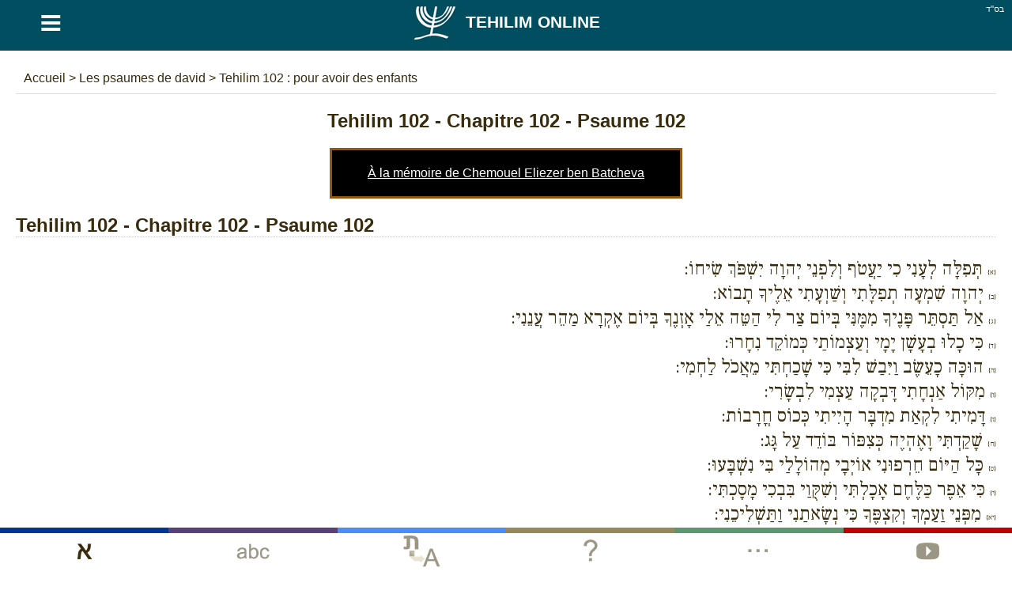

--- FILE ---
content_type: text/html; charset=UTF-8
request_url: https://tehilim-online.com/les-psaumes-de-David/Tehilim-102
body_size: 18503
content:
<!DOCTYPE html> <html lang="fr" dir="ltr" xmlns="http://www.w3.org/1999/xhtml" xmlns:og="http://ogp.me/ns#" xmlns:fb="http://www.facebook.com/2008/fbml"> <head><title>Tehilim 102 : pour avoir des enfants - Psaume 102 - Chapitre 102 - Tehilim Online</title><meta http-equiv="Content-Type" content="text/html; charset=utf-8" /><meta name="keywords" content="tehilim, 102, enfants, Psaume de David, tehilim traduit, tehilim en phonetique, Tehilim, tehillim, Psaumes, David, jour, mois, hebreu, phonetique, continu, groupe, traduit, francais" /><meta name="description" content="Tehilim 102 : pour avoir des enfants - Pour avoir des enfants - Phonétique - Chapitre - Psaume - Tehilim traduit en français - Hébreu - Tehilim Online" /><meta name="author" content="malka-elie.com" /><meta name="robots" content="index,follow,all" /><meta name="viewport" content="width=device-width,user-scalable=yes" /><link rel="icon" type="image/gif" href="/favicon.gif" /><link rel="canonical" href="https://tehilim-online.com/les-psaumes-de-David/Tehilim-102" hreflang="fr" /><link rel="alternate" hreflang="en-GB" href="https://tehillim-online.com/psalms-of-david/Tehillim-102" /><link rel="alternate" hreflang="es" href="https://es.tehilim-online.com/los-salmos-de-david/Tehilim-102" /><link rel="alternate" hreflang="he" href="https://tehilim-online.co.il/תהילים-קב" /><meta name="twitter:card" content="summary" /><meta name="twitter:url" content="https://tehilim-online.com/les-psaumes-de-David/Tehilim-102"><meta name="twitter:image" content="https://tehilim-online.com/tehilim/medias/images/tehilim/fr/tehilim-102.jpg" /><meta property="og:url" content="https://tehilim-online.com/les-psaumes-de-David/Tehilim-102" /><meta property="og:image" content="https://tehilim-online.com/tehilim/medias/images/tehilim/fr/tehilim-102.jpg" /><meta property="og:description" content="{א} תְּפִלָּה לְעָנִי כִי יַעֲטֹף וְלִפְנֵי יְהוָה יִשְׁפֹּךְ שִׂיחוֹ: {ב} יְהוָה שִׁמְעָה תְפִלָּתִי וְשַׁוְעָתִי אֵלֶיךָ תָבוֹא: {ג} אַל תַּסְתֵּר פָּנֶיךָ מִמֶּנִּי בְּיוֹם צַר לִי הַטֵּה אֵלַי אָזְנֶךָ בְּיוֹם אֶקְרָא מַהֵר עֲנֵנִי: {ד} כִּי כָלוּ בְעָשָׁן יָמָי וְעַצְמוֹתַי כְּמוֹקֵד נִחָרוּ: {ה} הוּכָּה כָעֵשֶׂב וַיִּבַשׁ לִבִּי כִּי שָׁכַחְתִּי מֵאֲכֹל לַחְמִי: {ו} מִקּוֹל אַנְחָתִי דָּבְקָה עַצְמִי לִבְשָׂרִי: {ז} דָּמִיתִי לִקְאַת מִדְבָּר הָיִיתִי כְּכוֹס חֳרָבוֹת: {ח} שָׁקַדְתִּי וָאֶהְיֶה כְּצִפּוֹר בּוֹדֵד עַל גָּג: {ט} כָּל הַיּוֹם חֵרְפוּנִי אוֹיְבָי מְהוֹלָלַי בִּי נִשְׁבָּעוּ: {י} כִּי אֵפֶר כַּלֶּחֶם אָכָלְתִּי וְשִׁקֻּוַי בִּבְכִי מָסָכְתִּי: {יא} מִפְּנֵי זַעַמְךָ וְקִצְפֶּךָ כִּי נְשָׂאתַנִי וַתַּשְׁלִיכֵנִי: {יב} יָמַי כְּצֵל נָטוּי וַאֲנִי כָּעֵשֶׂב אִיבָשׁ: {יג} וְאַתָּה יְהוָה לְעוֹלָם תֵּשֵׁב וְזִכְרְךָ לְדֹר וָדֹר: {יד} אַתָּה תָקוּם תְּרַחֵם צִיּוֹן כִּי עֵת לְחֶנְנָהּ כִּי בָא מוֹעֵד: {טו} כִּי רָצוּ עֲבָדֶיךָ אֶת אֲבָנֶיהָ וְאֶת עֲפָרָהּ יְחֹנֵנוּ: {טז} וְיִירְאוּ גוֹיִם אֶת שֵׁם יְהוָה וְכָל מַלְכֵי הָאָרֶץ אֶת כְּבוֹדֶךָ: {יז} כִּי בָנָה יְהוָה צִיּוֹן נִרְאָה בִּכְבוֹדוֹ: {יח} פָּנָה אֶל תְּפִלַּת הָעַרְעָר וְלֹא בָזָה אֶת תְּפִלָּתָם: {יט} תִּכָּתֶב זֹאת לְדוֹר אַחֲרוֹן וְעַם נִבְרָא יְהַלֶּל יָהּ: {כ} כִּי הִשְׁקִיף מִמְּרוֹם קָדְשׁוֹ יְהוָה מִשָּׁמַיִם אֶל אֶרֶץ הִבִּיט: {כא} לִשְׁמֹעַ אֶנְקַת אָסִיר לְפַתֵּחַ בְּנֵי תְמוּתָה: {כב} לְסַפֵּר בְּצִיּוֹן שֵׁם יְהוָה וּתְהִלָּתוֹ בִּירוּשָׁלִָם: {כג} בְּהִקָּבֵץ עַמִּים יַחְדָּו וּמַמְלָכוֹת לַעֲבֹד אֶת יְהוָה: {כד} עִנָּה בַדֶּרֶךְ (כחו) כֹּחִי קִצַּר יָמָי: {כה} אֹמַר אֵלִי אַל תַּעֲלֵנִי בַּחֲצִי יָמָי בְּדוֹר דּוֹרִים שְׁנוֹתֶיךָ: {כו} לְפָנִים הָאָרֶץ יָסַדְתָּ וּמַעֲשֵׂה יָדֶיךָ שָׁמָיִם: {כז} הֵמָּה יֹאבֵדוּ וְאַתָּה תַעֲמֹד וְכֻלָּם כַּבֶּגֶד יִבְלוּ כַּלְּבוּשׁ תַּחֲלִיפֵם וְיַחֲלֹפוּ: {כח} וְאַתָּה הוּא וּשְׁנוֹתֶיךָ לֹא יִתָּמּוּ: {כט} בְּנֵי עֲבָדֶיךָ יִשְׁכּוֹנוּ וְזַרְעָם לְפָנֶיךָ יִכּוֹן: " /><meta name="twitter:description" content="{א} תְּפִלָּה לְעָנִי כִי יַעֲטֹף וְלִפְנֵי יְהוָה יִשְׁפֹּךְ שִׂיחוֹ: {ב} יְהוָה שִׁמְעָה תְפִלָּתִי וְשַׁוְעָתִי אֵלֶיךָ תָבוֹא: {ג} אַל תַּסְתֵּר פָּנֶיךָ מִמֶּנִּי בְּיוֹם צַר לִי הַטֵּה אֵלַי אָזְנֶךָ בְּיוֹם אֶקְרָא מַהֵר עֲנֵנִי: {ד} כִּי כָלוּ בְעָשָׁן יָמָי וְעַצְמוֹתַי כְּמוֹקֵד נִחָרוּ: {ה} הוּכָּה כָעֵשֶׂב וַיִּבַשׁ לִבִּי כִּי שָׁכַחְתִּי מֵאֲכֹל לַחְמִי: {ו} מִקּוֹל אַנְחָתִי דָּבְקָה עַצְמִי לִבְשָׂרִי: {ז} דָּמִיתִי לִקְאַת מִדְבָּר הָיִיתִי כְּכוֹס חֳרָבוֹת: {ח} שָׁקַדְתִּי וָאֶהְיֶה כְּצִפּוֹר בּוֹדֵד עַל גָּג: {ט} כָּל הַיּוֹם חֵרְפוּנִי אוֹיְבָי מְהוֹלָלַי בִּי נִשְׁבָּעוּ: {י} כִּי אֵפֶר כַּלֶּחֶם אָכָלְתִּי וְשִׁקֻּוַי בִּבְכִי מָסָכְתִּי: {יא} מִפְּנֵי זַעַמְךָ וְקִצְפֶּךָ כִּי נְשָׂאתַנִי וַתַּשְׁלִיכֵנִי: {יב} יָמַי כְּצֵל נָטוּי וַאֲנִי כָּעֵשֶׂב אִיבָשׁ: {יג} וְאַתָּה יְהוָה לְעוֹלָם תֵּשֵׁב וְזִכְרְךָ לְדֹר וָדֹר: {יד} אַתָּה תָקוּם תְּרַחֵם צִיּוֹן כִּי עֵת לְחֶנְנָהּ כִּי בָא מוֹעֵד: {טו} כִּי רָצוּ עֲבָדֶיךָ אֶת אֲבָנֶיהָ וְאֶת עֲפָרָהּ יְחֹנֵנוּ: {טז} וְיִירְאוּ גוֹיִם אֶת שֵׁם יְהוָה וְכָל מַלְכֵי הָאָרֶץ אֶת כְּבוֹדֶךָ: {יז} כִּי בָנָה יְהוָה צִיּוֹן נִרְאָה בִּכְבוֹדוֹ: {יח} פָּנָה אֶל תְּפִלַּת הָעַרְעָר וְלֹא בָזָה אֶת תְּפִלָּתָם: {יט} תִּכָּתֶב זֹאת לְדוֹר אַחֲרוֹן וְעַם נִבְרָא יְהַלֶּל יָהּ: {כ} כִּי הִשְׁקִיף מִמְּרוֹם קָדְשׁוֹ יְהוָה מִשָּׁמַיִם אֶל אֶרֶץ הִבִּיט: {כא} לִשְׁמֹעַ אֶנְקַת אָסִיר לְפַתֵּחַ בְּנֵי תְמוּתָה: {כב} לְסַפֵּר בְּצִיּוֹן שֵׁם יְהוָה וּתְהִלָּתוֹ בִּירוּשָׁלִָם: {כג} בְּהִקָּבֵץ עַמִּים יַחְדָּו וּמַמְלָכוֹת לַעֲבֹד אֶת יְהוָה: {כד} עִנָּה בַדֶּרֶךְ (כחו) כֹּחִי קִצַּר יָמָי: {כה} אֹמַר אֵלִי אַל תַּעֲלֵנִי בַּחֲצִי יָמָי בְּדוֹר דּוֹרִים שְׁנוֹתֶיךָ: {כו} לְפָנִים הָאָרֶץ יָסַדְתָּ וּמַעֲשֵׂה יָדֶיךָ שָׁמָיִם: {כז} הֵמָּה יֹאבֵדוּ וְאַתָּה תַעֲמֹד וְכֻלָּם כַּבֶּגֶד יִבְלוּ כַּלְּבוּשׁ תַּחֲלִיפֵם וְיַחֲלֹפוּ: {כח} וְאַתָּה הוּא וּשְׁנוֹתֶיךָ לֹא יִתָּמּוּ: {כט} בְּנֵי עֲבָדֶיךָ יִשְׁכּוֹנוּ וְזַרְעָם לְפָנֶיךָ יִכּוֹן: " /><style type="text/css" media="screen">/*tpl/frontend/css/style.css*/ html{height:100%;} body{font-family:arial; background:#ffffff; color:#392c0e; margin:0; padding:0; height:100%; } #site{width:100%; min-height:100%; margin:0 auto; background:#ffffff; } .topAppliIos{margin-top:-60px;} a{text-decoration:none; color:#6c541a;} a:hover{color:#486000;} .direction_he{direction:rtl;} .clear{clear:both;} .bsd{position:absolute; text-align:right; right:0; color:#ffffff; font-size:11px; margin:5px 10px;} #partageButton{background: url("https://tehilim-online.co.il/tehilim/medias/images/partageBlanc.png") no-repeat; width:20px; height:17px; display:block;} .borderHeader{clear:both; height:6px;} header{position:fixed; width:100%; background:#004e5f; z-index:1;} h1{color:#392c0e; text-align:center;} #menuTop{width:100%;background:#F9F9F7; overflow:hidden; border-bottom:1px solid #dddddd;} #menuTop ul{margin:0 auto;padding:0; list-style-type:none; max-width:1280px; font-weight:bold;} #menuTop li a{display: block; text-align:center; padding:20px 0; max-width: 1280px; color:#6c541a; font-size:18px;} #menuTop li{float:left; width:33%} #menuTop .direction_he li{float:right;} #menuTop ul li a:hover,#menuTop ul li:hover{background:#CCB479; color:#ffffff;} #menuTop li ul {background:#CCB479; color:#6c541a; overflow:auto; display:none; position:absolute; max-width:1280px; z-index:1; left:calc(50% - 400px);} #menuTop li ul li a:hover{text-decoration:underline;} #menuTop li h2{padding:0px; margin:0} .paddingTop30{padding-top:30px;} #HPList,#HPShiraList{max-width:1150px; margin:auto; text-align:justify;} #HPList ul, #HPShiraList ul, #psaumeDavid ul , #tehilimParParties ul {margin:0;padding:0; list-style-type:none;} #HPList ul li,#HPShiraList ul li{display: inline; float: left; margin: 30px 5px 0; width: 100%; max-width:560px; min-height:210px; border:1px solid #cccccc;} #HPList ul li h2 a,#HPShiraList ul li h2 a, #psaumeDavid ul li h2 a, #tehilimParParties ul li h3 a, #HPList select, #HPShiraList select{display:block; width:100%; background:#ffffff; margin:0; text-align:center; padding:20px 0; color:#6c541a;} #HPList ul li h2,#HPShiraList ul li h2{margin:0} #psaumeDavid ul li h2 a, #tehilimParParties ul li h3 a{margin:15px auto;} #HPList ul li h2 a:hover,#HPShiraList ul li h2 a:hover, #psaumeDavid ul li h2 a:hover, #tehilimParParties ul li h3 a:hover{background:#CCB479; color:#ffffff;} #HPList select, #HPShiraList select, #HPList option, #tehilimPartage select#selectNonLu, #tehilimPartage option#selectNonLu {font-size:21px; padding-left:20px; -webkit-appearance: none; -moz-appearance: none; appearance: none; } #HPList select, #HPShiraList select, #tehilimPartage select#selectNonLu{ background: url(https://tehilim-online.co.il/tehilim/medias/images/if_basics-08_296826.ico) 100% / 35px no-repeat #fff; } .direction_he #HPList select, .direction_he #HPShiraList select, .direction_he #tehilimPartage select#selectNonLu{ background-position:0%; } @media screen and (min-width:400px) { #HPList select, #HPList option, #HPShiraList select, #HPShiraList option, #tehilimPartage select#selectNonLu, #tehilimPartage option#selectNonLu {padding-left:0; padding-left:20px; text-align: center !important; text-align-last: center; -webkit-text-align-last: center; -ms-text-align-last: center; -moz-text-align-last: center; } } #tehilimPartage select#selectNonLu{width:100%; padding:20px 0;} #namePagePaypal{border:1px solid #ccc; width:265px; margin:20px auto; padding:20px 10px;} #namePagePaypal select, #namePagePaypal option, #namePagePaypal input {font-size:18px; padding:20px; width:250px; -webkit-appearance: none; -moz-appearance: none; appearance: none; } #namePagePaypal input{width:210px;} #namePagePaypal select{ background: url(https://tehilim-online.co.il/tehilim/medias/images/if_basics-08_296826.ico) 100% / 35px no-repeat #fff; } .direction_he #namePagePaypal select{ background-position:0%; } #namePageList{font-size:16px;} #namePageList h1{font-size: 22px;} #namePageList h2{font-size: 20px; border-bottom: 1px dotted; padding: 0 0 10px 0;} #namePageList .namePageNom{float:left; padding:5px 20px 5px 5px; margin:5px; width:280px; text-align:center;} #namePageList .namePageNom1{background:#FFFFFF; color:#076aa8; border:1px solid #076aa8;} #namePageList .namePageNom2{background:#FFFFFF; color:#cca205; border:1px solid #cca205;} #namePageList .namePageNom3{background:#000000; color:#FFFFFF;} #namePageList .namePageNom4{background:#004e5f; color:#FFFFFF;} #namePageList .namePageNom0{cursor:pointer; } #namePageRetour,#namePageRetourHe{text-align:center; cursor:pointer;} #namePageRetour:before { content: "\2190"; font-size:20px; margin:10px;} #namePageRetourHe:before { content: "\2192"; font-size:20px; margin:10px;} article{margin:auto; padding:80px 20px; overflow:auto; max-width:1280px; background:#ffffff; min-height:650px;} .articleApp{padding:0 20px;} #divListTehilim a.principal{width:650px;} #divListTehilim h1{text-align:center;} #divListTehilim ul {margin:0; padding:0; text-align:center;} #divListTehilim li{list-style-type:none; text-align:center;} #ariane{padding:10px; color:#392c0e; border-bottom:1px solid #dddddd;} #ariane a{color:#392c0e;} .divListTehilimFloat ul li ul li{float:left;} .divListTehilimFloat_he ul li ul li{float:right;} #divListTehilim li.no{background:#aaaaaa;} #logo{background:#004e5f; color:#ffffff; font-size:21px; text-align:center; font-weight:bold; text-transform:uppercase;float:left; width:90%;} #logo a {color:#ffffff; padding: 0 12% 0 0} #logo img {margin: 0 10px;} #buttonMenu,#buttonMenuHide{ color: #ffffff; float:left; width:10%; background:#004e5f; font-size: 49px; cursor:pointer; text-align:center; height:58px;} footer{padding:20px; overflow:auto; background:#004e5f; color:#ffffff; text-align:center; direction:ltr;} footer a{color:#ffffff;} #footerLeft{float:left;} #footerRight{float:right;} footer #flags{margin:auto; } footer .spirit3 {background: url("https://tehilim-online.co.il/tehilim/medias/images/flags.png?1") no-repeat; display:inline-block; padding: 8px 29px; border:1px solid #aaaaaa; margin:15px;} footer #fr {background-position: 0 0;} footer #he {background-position: -63px 0;} footer #uk {background-position: -126px 0;} footer #es {background-position: -189px 0;} #prevNext {margin-top:20px;} #prevNext .right{float:right;} #prevNext .left{float:left;} #pageBase #texte, #pageBase #texte h2{font-size:24px; text-align:justify;} #pageBase #texte h3{font-size:22px; text-align:justify;} #descriptionBlock h3{background:#5d956f; color:#ffffff; text-align:center !important; padding:10px;} #tehilimBlock div, #tehilimPartage #psaume{font-family:'Frank Ruhl Libre', serif, times new roman, 'Tinos', sans-serif !important;} .torahFont,.torahFont div,.torahFont p{font-family:times new roman !important; font-size:28px; font-weight:bold;} .torahFont p.onkelos{font-size:26px;font-weight:normal;} #pageBase #texte h2, #tehilimParParties h2{font-weight:700; border-bottom:1px dotted #cccccc; clear:both;} #divListTehilim .ui-widget-content,#pageBase .ui-widget-content{background:#FFFFDF;} #divListTehilim .ui-state-active, #divListTehilim .ui-widget-content .ui-state-active, #divListTehilim .ui-widget-header .ui-state-active, #pageBase .ui-state-active, #pageBase .ui-widget-content .ui-state-active, #pageBase .ui-widget-header .ui-state-active{background:#936e51; color:#ffffff;} #divListTehilim .ui-state-default, #divListTehilim .ui-widget-content .ui-state-default, #divListTehilim .ui-widget-header .ui-state-default, #pageBase .ui-state-default, #pageBase .ui-widget-content .ui-state-default, #pageBase .ui-widget-header .ui-state-default{background:#73563F; border:1px solid #936e51; color:#ffffff;} #pageBase{text-align:center;} #divListTehilim .youtube, #pageBase .youtube{text-align:center;} #tehilimPartage{font-size:18px; line-height:30px;} #tehilimPartage #recherche, .hidden{display:none;} #tehilimPartage #formulaire label, #psaume119Module label, #tehilimPartage #recherche label, #contact label, #ConnexionPage label{margin:20px 0; display:block; font-size:18px;} #tehilimPartage #formulaire input[type=text],#tehilimPartage #recherche input[type=text],#psaume119Module input[type=text],#tehilimPartage #formulaire input[type=email],#tehilimPartage #formulaire input[type=submit],#psaume119Module input[type=submit],#psaumeFavorisModule input[type=submit],#tehilimPartage #formulaire textarea, #tehilimPartage #formulaire #error, #contact input[type=text],#contact input[type=email],#contact input[type=submit],#contact textarea, #contact #error, #ConnexionPage input[type=text],#ConnexionPage input[type=password],#ConnexionPage input[type=email],#ConnexionPage input[type=submit],#ConnexionPage input[type=button],#ConnexionPage textarea, #ConnexionPage #error{width:97%; padding:10px; font-size:16px; margin-top:10px; border:1px solid #cccccc; font-family:inherit} #ConnexionPage #error{position: fixed; left: 0; text-align: center; top: 55px; width: 100%;} #ConnexionPage #success{position: fixed; left: 0; text-align: center; top: 55px; width: 100%; display:none; background-color: #DFF2BF; border-color: #4F8A10; color: #4F8A10; padding:10px; font-size:16px; margin-top:10px; border:1px solid #cccccc; font-family:inherit} #psaume119Module input[type=text]{direction:rtl;} #tehilimPartage #formulaire input[type=submit],#contact input[type=submit],#ConnexionPage input[type=submit],#ConnexionPage input[type=button], #psaume119Module input[type=submit], #psaumeFavorisModule input[type=submit]{width:100%; cursor:pointer;} #tehilimPartage #formulaire #error,#contact #error,#ConnexionPage #error{display:none; background-color: #f2dede; border-color: #ebccd1; color: #a94442;} #raisonId,.raisonId{width:50%} .positionRight{float:right;} .positionLeft{float:left;} #personne{display:block; text-align:center; margin:20px 0 0;} #loaderIn{margin:40px calc(50% - 64px);} #tehilimPartage #description{background:#FFFBEB; height:150px; border:1px solid #cccccc;} #tehilimPartage #descriptionTxt{background:#FFFBEB; padding:10px; border:1px solid #cccccc;} #tehilimPartage #Tehilim, #tehilimPartage #TehilimMerci{background:#F2F8FD; margin:20px 0; min-height:100px; border:1px solid #cccccc; padding:20px;} #tehilimPartage #TehilimMerci{display:none; min-height:auto; text-align:center;} #tehilimPartage #Tehilim #titre{font-size:32px;} #tehilimPartage #Tehilim .phonetique{float:right; border:1px solid #ccc; padding:5px 20px; cursor:pointer; background:#ffffff;} #tehilimPartage #Tehilim #psaume{font-size:22px; text-align:justify;} #tehilimPartage #Tehilim #psaumePhonetique{font-size:22px;} #tehilimPartage #textPrincipal a{color:#dc143c;} #tehilimPartage #TehilimLu, #tehilimPartage #TehilimAutre, #tehilimPartage #TehilimStop, #tehilimPartage #TehilimRetry{color:#ffffff; cursor:pointer; padding:10px; font-size:16px; font-weight:bold; text-align:center;-moz-box-shadow: 1px 2px 2px #666666; -webkit-box-shadow: 1px 2px 2px #666666; box-shadow: 1px 2px 2px #666666; -moz-border-radius: 10px; -webkit-border-radius: 10px; border-radius: 7px; } #tehilimPartage #TehilimLu{background:#47A447; } #tehilimPartage #TehilimAutre{background:#ED9C28; margin:50px 0;} #tehilimPartage #TehilimRetry{background:#ED9C28; margin:50px 0; display:none;} #tehilimPartage #TehilimStop{background:#d9534f; margin:50px 0;} #nbLectureTerminer .val,#nombreLivreLu .val{color:#47a447; font-weight:bold;} #nbLectureEnCours .val{color:#ed9c28; font-weight:bold;} .tehilimChoisi{display:block; float:left; margin:10px; width:130px;} .tehilimChoisiDisabled{color:#aaaaaa} .myTab{cursor:pointer;padding:10px 40px; background:#fcfbf7; border-bottom:1px dotted #9c8876; border-left: 1px dotted #9c8876;} .myTab-last{border-right: 1px dotted #9c8876;} .myTab:hover,.myTab-selected{background:#152C51; color:#ffffff;} .groupsBg1{background:#dddddd; color:#6c541a;} .groupsBg0{background:#eeeeee; color:#6c541a;} .groupsBg0 td,.groupsBg1 td{ border:1px dotted #6c541a;} .groupsBg0 a, .groupsBg1 a {color:#6c541a; display:block;} .groupsBg0 a:hover, .groupsBg1 a:hover {text-decoration:underline;} .groupsColor1{background:red; text-align:center;} .groupsColor2{background:green; text-align:center;} .groupsColor3{background:orange; text-align:center;} .groupsColor4{background:blue; text-align:center;} #psaume119Module{text-align:center; margin:10px;} #psaume119ModuleButton, #psaumeFavorisModuleButton{text-align:center; margin:50px; cursor:pointer;} .menuDeco{display: block; height: 4px; position: relative; top: -20px; width: 100%;} .couleurDeco{background:#004e5f;} .couleurDeco1{background:#B60001;} .couleurDeco2{background:#5A99B7;} .couleurDeco3{background:#594176;} .couleurDeco4{background:#004E5F;} .couleurDeco5{background:#E5E1D8;} .couleurDeco6{background:#5D956F;} .couleurDeco7{background:#AB4E66;} .couleurDeco8{background:#7F85A9;} .couleurDeco9{background:#003690;} .couleurDeco10{background:#98875c;} .couleurDeco11{background:#8d8a82;} .couleurDeco12{background:#FFAB29; margin:20px 0 -10px;} .couleurDeco13{background:#000000;} .couleurDeco1,.couleurDeco2,.couleurDeco3,.couleurDeco4,.couleurDeco5,.couleurDeco6,.couleurDeco7,.couleurDeco8,.couleurDeco9,.couleurDeco10,.couleurDeco11,.couleurDeco12,.couleurDeco13{background:#cccccc !important;} #tehilimMenu{position:fixed; z-index:1;} .tehilimMenuWeb{margin-left:-100px; overflow:hidden;} .tehilimMenuWebHe{margin-right:-100px; overflow:hidden;} .tehilimMenuSmartphone{bottom:0px; left:0; background:#ffffff; width:100%; height:53px; } #tehilimMenu .tehilimMenu{background: url("https://tehilim-online.co.il/tehilim/medias/images/menuTehilim.png") no-repeat; background-size:400px; height:56px; width:56px; margin:0px 0px 10px 0; border:1px solid #ccc; display:block; cursor:pointer;} #tehilimMenu .tehilimMenuSmartphone{background: url("https://tehilim-online.co.il/tehilim/medias/images/menuTehilim.png") no-repeat; background-size:373px; height:53px; width:53px; margin:0 auto; display:block; cursor:pointer;} #tehilimMenu.tehilimMenuSmartphone span{float:left;} #tehilimMenu .Psaume{border-top:7px solid #003690; display:block; } #tehilimMenu .Phonetique{border-top:7px solid #594176; display:block; } #tehilimMenu .Traduction{border-top:7px solid #4D8CF6; display:block; } #tehilimMenu .Signification{border-top:7px solid #98875C; display:block; } #tehilimMenu .Description{border-top:7px solid #5D956F; display:block; } #tehilimMenu .Image{border-top:7px solid #8D8A82; display:block; } #tehilimMenu .Youtube{border-top:7px solid #C00000; display:block; } #tehilimMenu .tehilimMenuPsaume {background-position:0 -7px;} #tehilimMenu .tehilimMenuPhonetique {background-position:16.5% -7px;} #tehilimMenu .tehilimMenuTraduction {background-position:33.5% -7px;} #tehilimMenu .tehilimMenuSignification {background-position:50% -7px;} #tehilimMenu .tehilimMenuDescription {background-position:67% -7px;} #tehilimMenu .tehilimMenuImage {background-position:83.3% -7px;} #tehilimMenu .tehilimMenuYoutube {background-position:100% -7px;} #tehilimMenu .tehilimMenuUnselected {opacity:0.5;} .paypal{background:#ffffff; text-align:center; border:1px solid #cccccc; color:#6c541a;} .mobileHide{padding:30px; overflow-y:auto; height:78px; margin:-10px 0 10px 0;} @media screen and (max-width: 1200px) { #HPList ul li,#HPShiraList ul li{max-width:100%; margin: 30px 0 0;} #HPList ul,#HPShiraList ul, #psaumeDavid ul, #tehilimParParties ul{max-width:560px; margin:0 auto;} } @media screen and (max-width: 650px) { .mobileHide{display:none !important;} #HPList ul li,#HPShiraList ul li{min-height:auto;} } #linkNamePage, .linkNamePage{text-align: center; text-decoration: underline; background: #000; color: #fff; margin: 20px auto 0; max-width: 400px; padding: 20px; border: 3px solid #945610; } #linkNamePage a, .linkNamePage a{ color:#ffffff;} #HPList .imgHpList,#HPShiraList .imgHpList{width:100%; height:100%; max-height:138px; max-width:560px; margin: 0 0 -5px 0; cursor:pointer;} .paypal .imgHpList{margin-top:7px !important;} div#cookieOk {position: fixed; background: #0e0e0e; opacity: 0.8; width: 100%; bottom: 0; left: 0; padding: 20px 0;} #pBmenu ul li{line-height:3; list-style:decimal;} #mdp_oublie{width:200px; position:fixed; top:150px; left:calc(50% - 140px); padding:40px; background:#ffffff; display:none; font-weight:bold; -moz-box-shadow: 2px 7px 14px #666666; -webkit-box-shadow: 2px 7px 14px #666666; box-shadow: 2px 7px 14px #666666;} #mdp_close:before{content:"X"; position: absolute; margin: -30px 205px; font-size: 22px; cursor:pointer;} .titleConnexionPage{text-align:center; font-size:22px; margin:10px 0; font-weight:bold;} #UserPage,#NewUserPage{padding:50px; margin:30px 0; border:1px solid #cccccc;} hr.style-two { border: 0; height: 5px; background-image: linear-gradient(to right, rgba(0, 0, 0, 0), #004e5f, rgba(0, 0, 0, 0)); } .cursor{cursor:pointer;} #psaumeFavorisModule{overflow:hidden;} #psaumeFavorisModule .greenValid{background:#e8f1fa; font-weight:bold;} .tehilimFavorisChoix{border:1px solid #ccc; display: block; float: left; margin: 10px; width: 38px; padding: 10px; cursor:pointer;} .tehilimFavorisChoix-line{border:1px solid #ccc; display: block; margin: 10px; padding: 10px; clear:both; cursor:pointer;} html:lang(he) .tehilimFavorisChoix { float: right; } input[type=submit]{ background: #0066A2; color: white; border-style: outset; border-color: #0066A2; height: 50px; font: bold 15px arial,sans-serif; text-shadow: none; } .container { display: block; position: relative; padding-left: 35px; margin-bottom: 12px; cursor: pointer; font-size: 22px; -webkit-user-select: none; -moz-user-select: none; -ms-user-select: none; user-select: none; } .container input { position: absolute; opacity: 0; cursor: pointer; height: 0; width: 0; } .checkmark { position: absolute; top: 0; left: 0; height: 25px; width: 25px; background-color: #eee; } .container:hover input ~ .checkmark { background-color: #ccc; } .container input:checked ~ .checkmark { background-color: #004e5f; } .checkmark:after { content: ""; position: absolute; display: none; } .container input:checked ~ .checkmark:after { display: block; } .container .checkmark:after { left: 9px; top: 5px; width: 5px; height: 10px; border: solid white; border-width: 0 3px 3px 0; -webkit-transform: rotate(45deg); -ms-transform: rotate(45deg); transform: rotate(45deg); } .supprButton{color:#ffffff; background:#bf4343; width:100%; padding:10px 0; text-align:center; margin:auto;} .modifButton{color:#ffffff; background:#499555; width:100%; padding:10px 0; text-align:center; margin:auto;} .descChaine{background:#FFFBEB; border:!px solid #cccccc; height:150px;} .blockOpen{border:1px solid #eeeeee; padding:20px; margin:20px 0;} #ConnexionNoPub{text-align:center;} #ConnexionNoPub #noPubAmount,#ConnexionNoPub #noPubCurrency{width:100px; height:50px; -moz-border-radius: 7px; -webkit-border-radius: 7px; border-radius: 7px; margin:10px 20px 30px;} #dateHoraireIn{margin:auto; text-align:center; width:200px;} #dateHoraire .ele, #dateHoraireIn .ele{color: #1a171b; font-size:11px; float:left; margin:3px;} #dateHoraire .bgDate, #dateHoraireIn .bgDate{background:url("https://tehilim-online.co.il/tehilim/medias/images/bgNbJ.png") no-repeat; width:60px; height:61px; color:#ffffff; font-size:30px; display:block; padding-top:13px; margin-top:5px;} .pubPers{text-align:center;} .pubPers img{border:2px solid #000000} #copyBlock {color:#dc143c} #tocopy {font-family: sans-serif;background: #eee;padding: 0.5rem; border: 1px solid #bbb; margin:10px auto; display: block; max-width: 300px; width: 100%; color:#000; overflow: hidden;white-space:nowrap;} .js-copy { background: #004e5f; color: white; padding: 0.5rem; } </style><script async src="//pagead2.googlesyndication.com/pagead/js/adsbygoogle.js"></script> <script> (adsbygoogle = window.adsbygoogle || []).push({ google_ad_client: "ca-pub-4156055676579891", enable_page_level_ads: true }); </script></head> <body itemscope itemtype="http://schema.org/WebPage"> <div id="site"> <header id="header"> <div class="bsd">בס''ד</div> <div id="buttonMenu">&equiv;</div><div id="logo" itemtype="http://shema.org/Corporation" itemscope=""><a href="https://tehilim-online.com" itemprop="url" title="LES TEHILIM"><img src="https://tehilim-online.com/tehilim/medias/images/logo.png" itemprop="logo" title="Tehilim Online" alt="Tehilim Online" align="absmiddle" width="58" height="58">Tehilim Online</a></div> <div class="borderHeader couleurDeco"></div> </header> <article class="" > <div id="contenu"> <div id="tehilimMenu" class="tehilimMenuWeb"> <span class="Psaume"><a href="#tehilim" class="tehilimMenu tehilimMenuPsaume" alt="Hébreu" title="Hébreu"></a></span> <span class="Phonetique"><a href="#phonetique" class="tehilimMenu tehilimMenuPhonetique tehilimMenuUnselected" alt="Phonétique" title="Phonétique"></a></span> <span class="Traduction"><a href="#traduction" class="tehilimMenu tehilimMenuTraduction tehilimMenuUnselected" alt="Tehilim traduit en français" title="Tehilim traduit en français"></a></span> <span class="Signification"><a href="#signification" class="tehilimMenu tehilimMenuSignification tehilimMenuUnselected" alt="Signification " title="Signification "></a></span> <span class="Description"><a href="#description" class="tehilimMenu tehilimMenuDescription tehilimMenuUnselected" alt="Description / commentaires" title="Description / commentaires"></a></span> <span class="Youtube"><a href="#youtube" class="tehilimMenu tehilimMenuYoutube tehilimMenuUnselected" alt="Youtube" title="Youtube"></a></span></div> <div class="addthis_sharing_toolbox positionRight"></div> <div id="innerContent" > <div id="ariane" itemscope itemtype="https://schema.org/BreadcrumbList"> <span itemprop="itemListElement" itemscope itemtype="https://schema.org/ListItem"> <a href="https://tehilim-online.com" title="Tehilim Online" itemprop="item"> <span itemprop="name"> Accueil </span> </a> <meta itemprop="position" content="1" /> </span> > <span itemprop="itemListElement" itemscope itemtype="https://schema.org/ListItem"> <a href="https://tehilim-online.com/les-psaumes-de-David" title="Les psaumes de david" itemprop="item"> <span itemprop="name"> Les psaumes de david </span> </a> <meta itemprop="position" content="2" /> </span> > <span itemprop="itemListElement" itemscope itemtype="https://schema.org/ListItem"> <a href="https://tehilim-online.com/les-psaumes-de-David/Tehilim-102" title="Tehilim 102 : pour avoir des enfants" itemprop="item"> <span itemprop="name"> Tehilim 102 : pour avoir des enfants </span> </a> <meta itemprop="position" content="3" /> </span> </div> </div> <div class="clear"></div> <script> (adsbygoogle = window.adsbygoogle || []).push({ google_ad_client: "ca-pub-4156055676579891", enable_page_level_ads: true }); </script> <div id="pageBase" itemscope itemtype="http://schema.org/CreativeWork"> <h1 id="titre"><span itemprop="headline"><span itemprop="about">Tehilim 102</span> - Chapitre 102 - Psaume 102</span></h1> <div id="linkNamePage"><a href="/namePage">À la mémoire de Chemouel Eliezer ben Batcheva</a></div> <div itemprop="text" id="texte" class="tehilim"> <img itemprop="image" src="https://tehilim-online.com/tehilim/medias/images/tehilim/fr/tehilim-102.jpg" class="hidden" alt="Tehilim 102" title="Tehilim 102"> <div id="tehilimBlock" class="block"> <a id="tehilim"></a> <h2 itemprop="name">Tehilim 102 - Chapitre 102 - Psaume 102</h2> <div ><meta itemprop="inLanguage" content="he" /><p dir="rtl"><span style="font-size:xx-small">{א}</span> תְּפִלָּה לְעָנִי כִי יַעֲטֹף וְלִפְנֵי יְהוָה יִשְׁפֹּךְ שִׂיחוֹ:<br /> <span style="font-size:xx-small">{ב}</span> יְהוָה שִׁמְעָה תְפִלָּתִי וְשַׁוְעָתִי אֵלֶיךָ תָבוֹא:<br /> <span style="font-size:xx-small">{ג}</span> אַל תַּסְתֵּר פָּנֶיךָ מִמֶּנִּי בְּיוֹם צַר לִי הַטֵּה אֵלַי אָזְנֶךָ בְּיוֹם אֶקְרָא מַהֵר עֲנֵנִי:<br /> <span style="font-size:xx-small">{ד}</span> כִּי כָלוּ בְעָשָׁן יָמָי וְעַצְמוֹתַי כְּמוֹקֵד נִחָרוּ:<br /> <span style="font-size:xx-small">{ה}</span> הוּכָּה כָעֵשֶׂב וַיִּבַשׁ לִבִּי כִּי שָׁכַחְתִּי מֵאֲכֹל לַחְמִי:<br /> <span style="font-size:xx-small">{ו}</span> מִקּוֹל אַנְחָתִי דָּבְקָה עַצְמִי לִבְשָׂרִי:<br /> <span style="font-size:xx-small">{ז}</span> דָּמִיתִי לִקְאַת מִדְבָּר הָיִיתִי כְּכוֹס חֳרָבוֹת:<br /> <span style="font-size:xx-small">{ח}</span> שָׁקַדְתִּי וָאֶהְיֶה כְּצִפּוֹר בּוֹדֵד עַל גָּג:<br /> <span style="font-size:xx-small">{ט}</span> כָּל הַיּוֹם חֵרְפוּנִי אוֹיְבָי מְהוֹלָלַי בִּי נִשְׁבָּעוּ:<br /> <span style="font-size:xx-small">{י}</span> כִּי אֵפֶר כַּלֶּחֶם אָכָלְתִּי וְשִׁקֻּוַי בִּבְכִי מָסָכְתִּי:<br /> <span style="font-size:xx-small">{יא}</span> מִפְּנֵי זַעַמְךָ וְקִצְפֶּךָ כִּי נְשָׂאתַנִי וַתַּשְׁלִיכֵנִי:<br /> <span style="font-size:xx-small">{יב}</span> יָמַי כְּצֵל נָטוּי וַאֲנִי כָּעֵשֶׂב אִיבָשׁ:<br /> <span style="font-size:xx-small">{יג}</span> וְאַתָּה יְהוָה לְעוֹלָם תֵּשֵׁב וְזִכְרְךָ לְדֹר וָדֹר:<br /> <span style="font-size:xx-small">{יד}</span> אַתָּה תָקוּם תְּרַחֵם צִיּוֹן כִּי עֵת לְחֶנְנָהּ כִּי בָא מוֹעֵד:<br /> <span style="font-size:xx-small">{טו}</span> כִּי רָצוּ עֲבָדֶיךָ אֶת אֲבָנֶיהָ וְאֶת עֲפָרָהּ יְחֹנֵנוּ:<br /> <span style="font-size:xx-small">{טז}</span> וְיִירְאוּ גוֹיִם אֶת שֵׁם יְהוָה וְכָל מַלְכֵי הָאָרֶץ אֶת כְּבוֹדֶךָ:<br /> <span style="font-size:xx-small">{יז}</span> כִּי בָנָה יְהוָה צִיּוֹן נִרְאָה בִּכְבוֹדוֹ:<br /> <span style="font-size:xx-small">{יח}</span> פָּנָה אֶל תְּפִלַּת הָעַרְעָר וְלֹא בָזָה אֶת תְּפִלָּתָם:<br /> <span style="font-size:xx-small">{יט}</span> תִּכָּתֶב זֹאת לְדוֹר אַחֲרוֹן וְעַם נִבְרָא יְהַלֶּל יָהּ:<br /> <span style="font-size:xx-small">{כ}</span> כִּי הִשְׁקִיף מִמְּרוֹם קָדְשׁוֹ יְהוָה מִשָּׁמַיִם אֶל אֶרֶץ הִבִּיט:<br /> <span style="font-size:xx-small">{כא}</span> לִשְׁמֹעַ אֶנְקַת אָסִיר לְפַתֵּחַ בְּנֵי תְמוּתָה:<br /> <span style="font-size:xx-small">{כב}</span> לְסַפֵּר בְּצִיּוֹן שֵׁם יְהוָה וּתְהִלָּתוֹ בִּירוּשָׁלִָם:<br /> <span style="font-size:xx-small">{כג}</span> בְּהִקָּבֵץ עַמִּים יַחְדָּו וּמַמְלָכוֹת לַעֲבֹד אֶת יְהוָה:<br /> <span style="font-size:xx-small">{כד}</span> עִנָּה בַדֶּרֶךְ (כחו) כֹּחִי קִצַּר יָמָי:<br /> <span style="font-size:xx-small">{כה}</span> אֹמַר אֵלִי אַל תַּעֲלֵנִי בַּחֲצִי יָמָי בְּדוֹר דּוֹרִים שְׁנוֹתֶיךָ:<br /> <span style="font-size:xx-small">{כו}</span> לְפָנִים הָאָרֶץ יָסַדְתָּ וּמַעֲשֵׂה יָדֶיךָ שָׁמָיִם:<br /> <span style="font-size:xx-small">{כז}</span> הֵמָּה יֹאבֵדוּ וְאַתָּה תַעֲמֹד וְכֻלָּם כַּבֶּגֶד יִבְלוּ כַּלְּבוּשׁ תַּחֲלִיפֵם וְיַחֲלֹפוּ:<br /> <span style="font-size:xx-small">{כח}</span> וְאַתָּה הוּא וּשְׁנוֹתֶיךָ לֹא יִתָּמּוּ:<br /> <span style="font-size:xx-small">{כט}</span> בְּנֵי עֲבָדֶיךָ יִשְׁכּוֹנוּ וְזַרְעָם לְפָנֶיךָ יִכּוֹן:</p> </div> </div> <div id="phonetiqueBlock" class="block hidden"> <a id="phonetique"></a> <h2 dir="ltr">Tehilim 102 : Phonétique</h2> <div dir="ltr"><p><span style="font-family:times new roman">Tefil&aacute; leani chi iaatof, velifn&ecirc; Adonai yishpoch sicho<br /> Adonai shim&rsquo;&aacute; tefilati, veshav&rsquo;ati el&ecirc;cha tavo<br /> Al taster pan&ecirc;cha mimeni beiom tsar li, hate elai ozn&ecirc;cha beiom ecr&aacute;, maher an&ecirc;ni<br /> Ki chalu veashan iamai, veatsmotai kemoked nich&aacute;ru<br /> Huca cha&eacute;ssev vayivash libi, ki shachachti meachol lachmi<br /> Micol anchati, daveca atsmi liv&rsquo;sari<br /> Dam&iacute;ti likeat midbar, hay&iacute;ti kechos choravot<br /> Shac&aacute;dti vaehie ketsipor boded al gag<br /> Col haiom cherefuni oievai, meholalai bi nishb&aacute;u<br /> Ki &eacute;fer cal&eacute;chem ach&aacute;lti, veshicuvai bivch&iacute; mass&aacute;chti<br /> Mipen&ecirc; zaamech&aacute; vekits&rsquo;p&ecirc;cha, ki nassat&aacute;ni vatashlich&ecirc;ni<br /> Iamai ketsel nat&uacute;i, vaani ca&eacute;ssev ivash<br /> Veata Adonai leolam teshev, vezich&rsquo;rech&aacute; ledor vador<br /> Ata tacum terachem Tsi&oacute;n, ki et lechenen&aacute; ki va moed<br /> Ki ratsu avad&ecirc;cha et avan&ecirc;ha, veet afar&aacute; iechon&ecirc;nu<br /> Veyire&uacute; goyim et shem Adonai, vechol malch&ecirc; ha&aacute;rets et kevod&ecirc;cha<br /> Ki van&aacute; Adonai Tsi&oacute;n, nir&aacute; bich&rsquo;vodo<br /> Pan&aacute; el tefilat haar&rsquo;ar, velo vaz&aacute; et tefilatam<br /> Ticatev zot ledor acharon, veam nivr&aacute; iehalel I&aacute;<br /> Ki hishkif mimerom codsho, Adonai misham&aacute;yim el &eacute;rets hibit<br /> Lishm&ocirc;a encat assir, lefat&ecirc;ach ben&ecirc; temuta<br /> Lessaper betsi&oacute;n shem Adonai, ut&rsquo;hilato birushal&aacute;yim<br /> Behicavets amim iachdav, umamlachot laavod et Adonai<br /> Ina vad&eacute;rech cochi, kitsar iamai<br /> Omar Eli al taal&ecirc;ni bachatsi iamai, bedor dorim shenot&ecirc;cha<br /> Lefanim ha&aacute;rets iass&aacute;dta, umaasse iad&ecirc;cha sham&aacute;yim<br /> Hema iov&ecirc;du veata taamod, vechulam cab&eacute;gued yivlu, calevush tachalifem veiachal&ocirc;fu<br /> Veata hu, ushnot&ecirc;cha lo yitamu<br /> Ben&ecirc; avad&ecirc;cha yishc&ocirc;nu, vezar&rsquo;am lefan&ecirc;cha yicon</span></p> </div> </div> <div id="traductionBlock" class="block hidden"> <a id="traduction"></a> <h2 dir="ltr">Tehilim 102 - Tehilim traduit en français</h2> <div dir="ltr"><meta itemprop="inLanguage" content="fr" /><p>1&nbsp;Pri&egrave;re d&rsquo;un malheureux qui se sent d&eacute;faillir et r&eacute;pand sa plainte devant l&rsquo;Eternel.<br /> 2&nbsp;Eternel, &eacute;coute de gr&acirc;ce ma pri&egrave;re; que ma supplication vienne jusqu&rsquo;&agrave; toi.<br /> 3&nbsp;Ne me d&eacute;robe pas ta face au jour de ma d&eacute;tresse, incline vers moi ton oreille; lorsque je t&rsquo;invoque, exauce-moi sans retard.<br /> 4&nbsp;Car mes jours se consument dans la fum&eacute;e, et mes os sont br&ucirc;lants comme un brasier.<br /> 5&nbsp;Mon c&oelig;ur est fl&eacute;tri, dess&eacute;ch&eacute; comme l&rsquo;herbe, car j&rsquo;ai oubli&eacute; de manger mon pain.<br /> 6&nbsp;A force de pousser des g&eacute;missements, mes os sont coll&eacute;s &agrave; ma chair.<br /> 7&nbsp;Je ressemble au p&eacute;lican du d&eacute;sert, je suis devenu pareil au hibou des ruines.<br /> 8&nbsp;Je souffre d&rsquo;insomnie, et suis comme un passereau solitaire sur le toit.<br /> 9&nbsp;Tous les jours mes ennemis m&rsquo;insultent; ceux qui sont en rage contre moi font de mon nom une mal&eacute;diction.<br /> 10&nbsp;Car j&rsquo;ai mang&eacute; des cendres comme du pain; &agrave; mon breuvage j&rsquo;ai m&ecirc;l&eacute; mes larmes,<br /> 11&nbsp;&agrave; cause de ta col&egrave;re et de ton irritation, puisque tu m&rsquo;as soulev&eacute; et lanc&eacute; au loin.<br /> 12&nbsp;Mes jours sont comme une ombre qui s&rsquo;allonge, et moi, comme l&rsquo;herbe, je me dess&egrave;che.<br /> 13&nbsp;Mais toi, Eternel, tu tr&ocirc;nes &agrave; jamais, et ton nom dure de g&eacute;n&eacute;ration en g&eacute;n&eacute;ration.<br /> 14&nbsp;Tu te l&egrave;veras, tu prendras Sion en piti&eacute;, car il est temps de lui faire gr&acirc;ce: l&rsquo;heure est venue!<br /> 15&nbsp;Car tes serviteurs affectionnent ses pierres, et ils ch&eacute;rissent jusqu&rsquo;&agrave; sa poussi&egrave;re.<br /> 16&nbsp;Alors les peuples r&eacute;v&eacute;reront le nom de l&rsquo;Eternel, tous les rois de la terre ta gloire.<br /> 17&nbsp;Car l&rsquo;Eternel reb&acirc;tit Sion, il s&rsquo;y manifeste dans sa majest&eacute;.<br /> 18&nbsp;Il se tourne vers la pri&egrave;re du pauvre d&eacute;nud&eacute;, il ne d&eacute;daigne pas ses invocations.<br /> 19&nbsp;Que cela soit consign&eacute; par &eacute;crit pour les g&eacute;n&eacute;rations futures, afin que le peuple &agrave; na&icirc;tre loue l&rsquo;Eternel!<br /> 20&nbsp;Parce qu&rsquo;il abaisse ses regards de sa hauteur sainte, parce que l&rsquo;Eternel, du haut du ciel, a les yeux ouverts sur la terre,<br /> 21&nbsp;pour entendre les soupirs des captifs, pour briser les liens de ceux qui sont vou&eacute;s &agrave; la mort. &nbsp;<br /> 22&nbsp;De la sorte on publiera, dans Sion, le nom de l&rsquo;Eternel, et ses louanges dans J&eacute;rusalem,<br /> 23&nbsp;lorsque les nations &agrave; l&rsquo;envi s&rsquo;y rassembleront, et les empires pour adorer l&rsquo;Eternel.<br /> 24&nbsp;Il a &eacute;puis&eacute;, dans la marche, ma vigueur, il a abr&eacute;g&eacute; mes jours.<br /> 25&nbsp;&quot;Mon Dieu, disais-je, ne m&rsquo;enl&egrave;ve pas au milieu de mes jours, toi, dont les ann&eacute;es embrassent toutes les g&eacute;n&eacute;rations.<br /> 26&nbsp;Jadis tu as fond&eacute; la terre, et les cieux sont l&rsquo;&oelig;uvre de tes mains.<br /> 27&nbsp;Ils p&eacute;riront, eux, mais toi, tu subsisteras; ils s&rsquo;useront tous comme un v&ecirc;tement. Tu les changeras comme un habit, et ils passeront,<br /> 28&nbsp;mais toi, tu restes toujours le m&ecirc;me, et tes ann&eacute;es ne prendront pas fin.<br /> 29&nbsp;Les fils de tes serviteurs demeureront, et leur post&eacute;rit&eacute; sera affermie devant toi.&quot;</p> </div> </div> <div id="significationBlock" class="block hidden"> <a id="signification"></a> <h2>Tehilim 102 : Signification </h2> <div><p>Pour avoir des enfants</p> </div> </div> <div itemprop="description" id="descriptionBlock" class="block hidden"> <a id="description"></a> <h2>Description / commentaires - Tehilim 102</h2> <div><p>Ce psaume 102 ressemble &agrave; son d&eacute;but aux <a href="http://tehilim-online.com/les-psaumes-de-David/Tehilim-17" title="Tehilim 17">psaumes 17</a> et <a href="http://tehilim-online.com/les-psaumes-de-David/Tehilim-90" title="Tehilim 90">90</a> parce qu&#39;il entame une pri&egrave;re (T&eacute;fila). C&#39;est la supplique du pauvre. Qui est donc ce malheureux? Rachi pense &agrave; toute la communaut&eacute; d&#39;Isra&euml;l dans son exil. Abraham Ibn Ezra l&#39;attribue &agrave; une personnalit&eacute; sage qui se d&eacute;bat pour sortir des griffes de ses ennemis. Le Zohar est cat&eacute;gorique ce psaume est l&rsquo;&oelig;uvre du Roi David aussi bien dans son style (il parle &agrave; la premi&egrave;re personne) que dans son fond. David a v&eacute;cu soixante dix ans, &laquo;emprunt&eacute;s&raquo; &agrave; Adam le premier humain. Les trois patriarches voulurent aussi lui accorder soixante dix autres ann&eacute;es. Il est fait allusion au verset 25 (N&#39;enl&egrave;ve pas la moiti&eacute; de mes jours). Le Zohar r&eacute;tablit le compte de cent quarante ans ainsi: David a b&eacute;n&eacute;fici&eacute; pleinement des jours plus des nuits sans sommeil, le temps r&eacute;el v&eacute;cu.</p> <p>Le texte est poignant. Il s&#39;agit de tout un chacun qui n&#39;arrive pas &agrave; trouver une issue favorable (v.11). Sans l&#39;aide de D. il est vou&eacute; &agrave; une mort lente et inexorable. Il sait que son salut est programm&eacute; parce que sa confiance en D. n&#39;a jamais souffert du moindre doute (v. 27).</p> <p>&nbsp;</p> </div> <div align="right"> <a target="_blank" title="Tehilim" href="https://www.amazon.fr/Tehilim-Commentaires-Rabbin-Salomon-Zatsal/dp/B09FS9SFDP/ref=sr_1_10?__mk_fr_FR=%C3%85M%C3%85%C5%BD%C3%95%C3%91&dchild=1&keywords=Rabbin+Salomon+Malka&qid=1634649778&s=books&sr=1-10"> <i>TEHILIM, Commentaires du Rabbin Salomon MALKA Zatsal</i> (disponible sur amazon) </a> </div> </div> <div id="youtubeBlock" itemprop="video" itemscope itemtype="http://schema.org/VideoObject" class="block hidden"> <a id="youtube"></a> <img itemprop="thumbnailUrl" src="https://tehilim-online.com/tehilim/medias/images/tehilim/fr/tehilim-102.jpg" class="hidden" alt="Tehilim 102" title="Tehilim 102"> <h2 itemprop="description"><span itemprop="name">Tehilim 102</span> : Youtube</h2> <div class="youtube" ><iframe width="100%" height="315" src="https://www.youtube.com/embed/4ax_vk9eyww?rel=0&amp;controls=0&amp;showinfo=0" frameborder="0" allowfullscreen></iframe></div> </div> </div> <div id="prevNext"> <a href="/les-psaumes-de-David/Tehilim-101" title="Tehilim 101" class="left">< Tehilim 101</a> <a href="/les-psaumes-de-David/Tehilim-103" title="Tehilim 103" class="right">Tehilim 103 ></a></div> </div> <br> <br> <div align="center"> <ins class="adsbygoogle" style="display:inline-block;width:728px;height:90px" data-ad-client="ca-pub-4156055676579891" data-ad-slot="3890755506"></ins> <script> (adsbygoogle = window.adsbygoogle || []).push({}); </script> </div> <br><br> <h2>Autres lectures et segoulot - Tehilim </h2> <div> - <a href="/tehilim-semaine/tehilim-jeudi" title="Tehilim du jeudi" alt="Tehilim du jeudi"> Tehilim du jeudi</a> <br> - <a href="/les-cinq-livre-de-tehilim/livre4" title="Tehilim du quatrième livre" alt="Tehilim du quatrième livre"> Tehilim du quatrième livre</a> <br> - <a href="/tehilim-du-jour/tehilim-du-jour-20" title="Tehilim du jour: jour 20" alt="Tehilim du jour: jour 20"> Tehilim du jour: jour 20</a> <br> - <a href="/lecture-segoula/segoula-pour-la-guerison" title="Segoula pour la guerison" alt="Segoula pour la guerison"> Segoula pour la guerison</a> <br> - <a href="/perek-chira/chapitre-3/les-epis-d-orge-disent" title="Les épis d'orge disent" class="left">Perek Chira: Les épis d'orge disent</a> <br> </div> <br> <br> <ins class="adsbygoogle" style="display:block" data-ad-format="autorelaxed" data-ad-client="ca-pub-4156055676579891" data-ad-slot="6146107502"></ins> <script> (adsbygoogle = window.adsbygoogle || []).push({}); </script> </div> <div id="HPList" itemtype="http://www.schema.org/SiteNavigationElement" itemscope="itemscope" class="divListTehilimFloat hidden"> <div align="center"> <br><br> <a href="/connexion" title="Créer un compte | Se connecter Désactivation des publicités">Créer un compte | Se connecter <br>Désactivation des publicités</a><br><br><br><br> </div> <div> <label for="selectTehilim"><select id="selectTehilim" onchange="$(location).attr('href',$(this).val());"> <option>Choisir un Tehilim</option> <option value="liste-de-tehilim-personnalisee">Liste de tehilim personnalisée</option> <option value="/les-psaumes-de-David/Priere-avant-de-lire-les-tehilim"> Prière avant de lire les tehilim </option> <option value="/les-psaumes-de-David/Tehilim-1">1. Pour pr&eacute;venir d&#39;une fausse couche </option> <option value="/les-psaumes-de-David/Tehilim-2">2. Contre une temp&ecirc;te en mer et le mal de t&ecirc;te </option> <option value="/les-psaumes-de-David/Tehilim-3">3. Pour le mal &agrave; l&#39;&eacute;paule ou &agrave; la t&ecirc;te. </option> <option value="/les-psaumes-de-David/Tehilim-4">4. En toutes occasions. </option> <option value="/les-psaumes-de-David/Tehilim-5">5. Pour emp&ecirc;cher le mauvais esprit </option> <option value="/les-psaumes-de-David/Tehilim-6">6. Ceux qui souffrent des yeux. ( A lire sept fois durant trois jours). </option> <option value="/les-psaumes-de-David/Tehilim-7">7. Pour repousser ses ennemis </option> <option value="/les-psaumes-de-David/Tehilim-8">8. Trouver gr&acirc;ce devant une autorit&eacute;. </option> <option value="/les-psaumes-de-David/Tehilim-9">9. Pour un enfant malade. </option> <option value="/les-psaumes-de-David/Tehilim-10">10. Contre ses ennemis. </option> <option value="/les-psaumes-de-David/Tehilim-11">11. Pour d&eacute;truire ses ennemis </option> <option value="/les-psaumes-de-David/Tehilim-12">12. Contre la faiblesse. </option> <option value="/les-psaumes-de-David/Tehilim-13">13. Pour &eacute;chapper &agrave; une mort violente. </option> <option value="/les-psaumes-de-David/Tehilim-14">14. Contre la peur. </option> <option value="/les-psaumes-de-David/Tehilim-15">15. Pour tuer un d&eacute;mon et un mauvais esprit. </option> <option value="/les-psaumes-de-David/Tehilim-16">16. Pour découvrir un voleur </option> <option value="/les-psaumes-de-David/Tehilim-17">17. Pour prendre la route. </option> <option value="/les-psaumes-de-David/Tehilim-18">18. Pour se protéger contre les hommes mauvais. </option> <option value="/les-psaumes-de-David/Tehilim-19">19. Pour la Sagesse et la bont&eacute;. </option> <option value="/les-psaumes-de-David/Tehilim-20">20. Pour les malades </option> <option value="/les-psaumes-de-David/Tehilim-21">21. Avant d'aller devant une autorité </option> <option value="/les-psaumes-de-David/Tehilim-22">22. Contre le chagrin. </option> <option value="/les-psaumes-de-David/Tehilim-23">23. Pour expliquer un r&ecirc;ve. </option> <option value="/les-psaumes-de-David/Tehilim-24">24. Pour &ecirc;tre sauv&eacute; d&#39;une inondation </option> <option value="/les-psaumes-de-David/Tehilim-25">25. Conjurer le malheur </option> <option value="/les-psaumes-de-David/Tehilim-26">26. Contre le danger et le malheur. </option> <option value="/les-psaumes-de-David/Tehilim-27">27. Contre les b&ecirc;tes sauvages </option> <option value="/les-psaumes-de-David/Tehilim-28">28. Pour qu&rsquo;une pri&egrave;re soit accept&eacute;e </option> <option value="/les-psaumes-de-David/Tehilim-29">29. Pour prier contre l&#39;esprit du mal. </option> <option value="/les-psaumes-de-David/Tehilim-30">30. Contre toutes les mauvaises choses </option> <option value="/les-psaumes-de-David/Tehilim-31">31. Contre le mauvais oeil </option> <option value="/les-psaumes-de-David/Tehilim-32">32. Pour demander mis&eacute;ricorde </option> <option value="/les-psaumes-de-David/Tehilim-33">33. Pour une m&egrave;re qui a perdu ses enfants. </option> <option value="/les-psaumes-de-David/Tehilim-34">34. Pendant la route </option> <option value="/les-psaumes-de-David/Tehilim-35">35. Contre ses rivaux et des gens venus se disputer. </option> <option value="/les-psaumes-de-David/Tehilim-36">36. Pour d&eacute;truire les m&eacute;chants. </option> <option value="/les-psaumes-de-David/Tehilim-37">37. Pour une location et pour faire passer un moment d&#39;ivresse </option> <option value="/les-psaumes-de-David/Tehilim-38">38. Contre les mauvais conseils et les mauvaises paroles des gens sur nous. </option> <option value="/les-psaumes-de-David/Tehilim-39">39. Pour celui qui je&ucirc;ne </option> <option value="/les-psaumes-de-David/Tehilim-40">40. Pour &eacute;chapper &agrave; un mauvais esprit </option> <option value="/les-psaumes-de-David/Tehilim-41">41. Pour ne pas perdre son emploi </option> <option value="/les-psaumes-de-David/Tehilim-42">42. Avant de construire une maison </option> <option value="/les-psaumes-de-David/Tehilim-43">43. Avant de construire une maison. </option> <option value="/les-psaumes-de-David/Tehilim-44">44. Pour &eacute;chapper &agrave; un mauvais esprit. </option> <option value="/les-psaumes-de-David/Tehilim-45">45. Pour celui qui a une &eacute;pouse m&eacute;chante </option> <option value="/les-psaumes-de-David/Tehilim-46">46. Si un homme hait sa femme </option> <option value="/les-psaumes-de-David/Tehilim-47">47. Pour faire p&eacute;nitence. </option> <option value="/les-psaumes-de-David/Tehilim-48">48. Pour faire peur &agrave; ses ennemis. </option> <option value="/les-psaumes-de-David/Tehilim-49">49. Contre la fi&egrave;vre. </option> <option value="/les-psaumes-de-David/Tehilim-50">50. Pour &eacute;chapper aux brigands. </option> <option value="/les-psaumes-de-David/Tehilim-51">51. Contre un d&eacute;bauch&eacute; </option> <option value="/les-psaumes-de-David/Tehilim-52">52. Contre la tentation de la m&eacute;disance </option> <option value="/les-psaumes-de-David/Tehilim-53">53. Pour faire peur &agrave; ses ennemis. </option> <option value="/les-psaumes-de-David/Tehilim-54">54. Pour se venger de ses ennemis </option> <option value="/les-psaumes-de-David/Tehilim-55">55. Contre toutes les mauvaises choses </option> <option value="/les-psaumes-de-David/Tehilim-56">56. Pour un d&eacute;tenu </option> <option value="/les-psaumes-de-David/Tehilim-57">57. Pour la r&eacute;ussite </option> <option value="/les-psaumes-de-David/Tehilim-58">58. Contre un chien m&eacute;chant. </option> <option value="/les-psaumes-de-David/Tehilim-59">59. Contre le Mauvais Penchant. </option> <option value="/les-psaumes-de-David/Tehilim-60">60. Pour aller en Guerre </option> <option value="/les-psaumes-de-David/Tehilim-61">61. Pour celui qui a peur de rester &agrave; la maison </option> <option value="/les-psaumes-de-David/Tehilim-62">62. Apr&egrave;s les pri&egrave;res de Minha et Arvit </option> <option value="/les-psaumes-de-David/Tehilim-63">63. Pour r&eacute;ussir dans les affaires </option> <option value="/les-psaumes-de-David/Tehilim-64">64. Avant de traverser une rivi&egrave;re </option> <option value="/les-psaumes-de-David/Tehilim-65">65. Pour obtenir quelque chose de quelqu&rsquo;un </option> <option value="/les-psaumes-de-David/Tehilim-66">66. Pour un poss&eacute;d&eacute; du d&eacute;mon </option> <option value="/les-psaumes-de-David/Tehilim-67">67. Contre une fi&egrave;vre persistante </option> <option value="/les-psaumes-de-David/Tehilim-68">68. Contre le mauvais esprit </option> <option value="/les-psaumes-de-David/Tehilim-69">69. Pour un homme cupide et d&eacute;bauch&eacute; </option> <option value="/les-psaumes-de-David/Tehilim-70">70. En temps de guerre </option> <option value="/les-psaumes-de-David/Tehilim-71">71. Pour plaire </option> <option value="/les-psaumes-de-David/Tehilim-72">72. Pour trouver gr&acirc;ce </option> <option value="/les-psaumes-de-David/Tehilim-73">73. Pour conjurer la haine </option> <option value="/les-psaumes-de-David/Tehilim-74">74. Si vous craignez des ennemis </option> <option value="/les-psaumes-de-David/Tehilim-75">75. Pour &eacute;liminer l&rsquo;orgueil </option> <option value="/les-psaumes-de-David/Tehilim-76">76. Pour &eacute;chapper &agrave; l&rsquo;eau et au feu </option> <option value="/les-psaumes-de-David/Tehilim-77">77. Pour se prot&eacute;ger de toute souffrance </option> <option value="/les-psaumes-de-David/Tehilim-78">78. Pour trouver gr&acirc;ce devant les autorit&eacute;s </option> <option value="/les-psaumes-de-David/Tehilim-79">79. Pour vaincre des ennemis </option> <option value="/les-psaumes-de-David/Tehilim-80">80. Pour se prot&eacute;ger de l&rsquo;idol&acirc;trie </option> <option value="/les-psaumes-de-David/Tehilim-81">81. Pour se prot&eacute;ger de l&rsquo;idol&acirc;trie </option> <option value="/les-psaumes-de-David/Tehilim-82">82. Pour celui qui perd ses membres </option> <option value="/les-psaumes-de-David/Tehilim-83">83. En cas de guerre </option> <option value="/les-psaumes-de-David/Tehilim-84">84. Pour un malade qui maigrit </option> <option value="/les-psaumes-de-David/Tehilim-85">85. Pour contenter un ami </option> <option value="/les-psaumes-de-David/Tehilim-86">86. Pour &eacute;chapper &agrave; un mauvais sort </option> <option value="/les-psaumes-de-David/Tehilim-87">87. Pour sauver la ville </option> <option value="/les-psaumes-de-David/Tehilim-88">88. Pour sauver la ville ou une assembl&eacute;e </option> <option value="/les-psaumes-de-David/Tehilim-89">89. Pour celui qui perd ses membres </option> <option value="/les-psaumes-de-David/Tehilim-90">90. Pour &eacute;chapper &agrave; un lion </option> <option value="/les-psaumes-de-David/Tehilim-91">91. Contre un mauvais esprit </option> <option value="/les-psaumes-de-David/Tehilim-92">92. Pour assister &agrave; de grands miracles </option> <option value="/les-psaumes-de-David/Tehilim-93">93. Pour gagner un proc&egrave;s </option> <option value="/les-psaumes-de-David/Tehilim-94">94. Si votre ennemi vous poursuit </option> <option value="/les-psaumes-de-David/Tehilim-95">95. Pour ne pas &ecirc;tre tromp&eacute; par les gens </option> <option value="/les-psaumes-de-David/Tehilim-96">96. Pour r&eacute;jouir sa famille </option> <option value="/les-psaumes-de-David/Tehilim-97">97. Pour r&eacute;jouir sa famille </option> <option value="/les-psaumes-de-David/Tehilim-98">98. Pour faire la paix avec son prochain </option> <option value="/les-psaumes-de-David/Tehilim-99">99. Pour avoir la foi </option> <option value="/les-psaumes-de-David/Tehilim-100">100. Pour vaincre son ennemi </option> <option value="/les-psaumes-de-David/Tehilim-101">101. Contre un mauvais esprit </option> <option value="/les-psaumes-de-David/Tehilim-102">102. Pour avoir des enfants </option> <option value="/les-psaumes-de-David/Tehilim-103">103. Pour avoir des enfants </option> <option value="/les-psaumes-de-David/Tehilim-104">104. Pour &eacute;loigner une chose nuisible </option> <option value="/les-psaumes-de-David/Tehilim-105">105. Maladie qui r&eacute;cidive une quatri&egrave;me fois </option> <option value="/les-psaumes-de-David/Tehilim-106">106. Maladie qui r&eacute;cidive une troisi&egrave;me fois </option> <option value="/les-psaumes-de-David/Tehilim-107">107. Contre une maladie persistante </option> <option value="/les-psaumes-de-David/Tehilim-108">108. Pour la r&eacute;ussite </option> <option value="/les-psaumes-de-David/Tehilim-109">109. Si votre ennemi vous poursuit </option> <option value="/les-psaumes-de-David/Tehilim-110">110. Pour faire la paix avec son ennemi </option> <option value="/les-psaumes-de-David/Tehilim-111">111. Pour se faire des amis </option> <option value="/les-psaumes-de-David/Tehilim-112">112. Pour devenir fort et puissant </option> <option value="/les-psaumes-de-David/Tehilim-113">113. Contre l&rsquo;h&eacute;r&eacute;sie </option> <option value="/les-psaumes-de-David/Tehilim-114">114. Avant d&rsquo;acheter et de vendre </option> <option value="/les-psaumes-de-David/Tehilim-115">115. Avant de discuter avec ses pareil </option> <option value="/les-psaumes-de-David/Tehilim-116">116. Pour &eacute;chapper &agrave; une mort violente </option> <option value="/les-psaumes-de-David/Tehilim-117">117. Si on vous a d&eacute;nonc&eacute; &agrave; tort </option> <option value="/les-psaumes-de-David/Tehilim-118">118. Avant de r&eacute;pondre &agrave; un m&eacute;cr&eacute;ant </option> <option value="/les-psaumes-de-David/Tehilim-119">119. Avant d&rsquo;accomplir une mitsva </option> <option value="/les-psaumes-de-David/Tehilim-120">120. Pour faire la paix </option> <option value="/les-psaumes-de-David/Tehilim-121">121. Bon pour la gu&eacute;rison </option> <option value="/les-psaumes-de-David/Tehilim-122">122. Avant de rencontrer un homme important </option> <option value="/les-psaumes-de-David/Tehilim-123">123. Pour un esclave en fuite </option> <option value="/les-psaumes-de-David/Tehilim-124">124. Pour une travers&eacute;e en bateau </option> <option value="/les-psaumes-de-David/Tehilim-125">125. Contre les ennemis </option> <option value="/les-psaumes-de-David/Tehilim-126">126. Pour une femme qui a perdu ses enfants </option> <option value="/les-psaumes-de-David/Tehilim-127">127. Pour un b&ecirc;b&eacute; qui vient de na&icirc;tre </option> <option value="/les-psaumes-de-David/Tehilim-128">128. Pour une femme enceinte </option> <option value="/les-psaumes-de-David/Tehilim-129">129. Pour une mitsva </option> <option value="/les-psaumes-de-David/Tehilim-130">130. Avant une travers&eacute;e en bateau </option> <option value="/les-psaumes-de-David/Tehilim-131">131. Contre l&rsquo;orgueilleux </option> <option value="/les-psaumes-de-David/Tehilim-132">132. Pour tenir ses serments </option> <option value="/les-psaumes-de-David/Tehilim-133">133. Pour inspirer l&rsquo;amiti&eacute; </option> <option value="/les-psaumes-de-David/Tehilim-134">134. A dire avant l&rsquo;&eacute;tude </option> <option value="/les-psaumes-de-David/Tehilim-135">135. Contre les pens&eacute;es h&eacute;r&eacute;tiques </option> <option value="/les-psaumes-de-David/Tehilim-136">136. Pour avouer ses fautes </option> <option value="/les-psaumes-de-David/Tehilim-137">137. Pour conjurer la Haine </option> <option value="/les-psaumes-de-David/Tehilim-138">138. Pour lutter contre l&rsquo;orgueil </option> <option value="/les-psaumes-de-David/Tehilim-139">139. Pour ramener l&rsquo;amour entre mari et femme </option> <option value="/les-psaumes-de-David/Tehilim-140">140. Contre la haine entre mari et femme </option> <option value="/les-psaumes-de-David/Tehilim-141">141. Contre les douleurs du coeur </option> <option value="/les-psaumes-de-David/Tehilim-142">142. Pour ceux qui souffrent des cuisses </option> <option value="/les-psaumes-de-David/Tehilim-143">143. Pour ceux qui souffrent des bras </option> <option value="/les-psaumes-de-David/Tehilim-144">144. Pour celui qui s&rsquo;est bris&eacute; une main </option> <option value="/les-psaumes-de-David/Tehilim-145">145. Contre la peur </option> <option value="/les-psaumes-de-David/Tehilim-146">146. Pour se prot&eacute;ger des coups d&rsquo;&eacute;p&eacute;e </option> <option value="/les-psaumes-de-David/Tehilim-147">147. Contre La morsure du serpent </option> <option value="/les-psaumes-de-David/Tehilim-148">148. Contre un incendie </option> <option value="/les-psaumes-de-David/Tehilim-149">149. Contre La propagation d&rsquo;un incendie </option> <option value="/les-psaumes-de-David/Tehilim-150">150. Pour louer Le Saint B&eacute;ni soitIl dans toutes ses actions </option> <option value="/les-psaumes-de-David/Priere-apres-la-lecture-des-tehilim"> Prière après la lecture des tehilim </option> </select> </label> </div> <nav role="navigation" > <ul> <li><h2><a href="/tehilim-du-jour/tehilim-du-jour-3" title="Tehilim du jour" itemprop="url"><span class="menuDeco couleurDeco1" ></span><span itemprop="name">Tehilim du jour (3 Chevat)</span></a></h2><img data-src="https://tehilim-online.com/tehilim/medias/images/banieresHP/tehilimJour.jpg" alt="Tehilim du jour" title="Tehilim du jour" class="imgHpList"></li> <li><h2><a href="/tehilim-semaine/tehilim-mercredi" title="Tehilim du mercredi" itemprop="url"><span class="menuDeco couleurDeco2" ></span><span itemprop="name">Tehilim du mercredi</span></a></h2><img data-src="https://tehilim-online.com/tehilim/medias/images/banieresHP/tehilimSemaine.jpg" alt="Tehilim du mercredi" title="Tehilim du mercredi" class="imgHpList"></li> <li><h2><a href="https://thirdtemple.org/fr/" title="Beit Hamikdash" itemprop="url"><span class="menuDeco couleurDeco2" ></span><span itemprop="name">Beit Hamikdash</span></a></h2><img data-src="https://tehillim-online.com/tehilim/medias/images/banieresHP/temple.jpg" alt="Beit Hamikdash" title="Beit Hamikdash" class="imgHpList"></li> <li><h2><a href="/lecture-en-continu" title="Chaine de lecture de Tehilim" itemprop="url"><span class="menuDeco couleurDeco3" ></span><span itemprop="name">Chaine de lecture de Tehilim</span></a></h2><img data-src="https://tehilim-online.com/tehilim/medias/images/banieresHP/chaineLecture.jpg" alt="Chaine de lecture de Tehilim" title="Chaine de lecture de Tehilim" class="imgHpList"></li> </ul> </nav> <div class="clear paddingTop30"> <ins class="adsbygoogle" style="display:block" data-ad-client="ca-pub-4156055676579891" data-ad-slot="8694811502" data-ad-format="auto"></ins> <script> (adsbygoogle = window.adsbygoogle || []).push({}); </script> </div> <nav role="navigation" > <ul> <li><h2><a href="/perek-chira/chapitre-4" title="Perek Chira du mercredi" itemprop="url"><span class="menuDeco couleurDeco2" ></span><span itemprop="name">Perek Chira du mercredi</span></a></h2><img data-src='https://tehilim-online.com/tehilim/medias/images/banieresHP/PerekShiraSemaine3.jpg' alt="Perek Chira du mercredi" title="Perek Chira du mercredi" class="imgHpList"></li> <li><h2><a href="/torah/chenayim-mikra-veehad-targoum" title="Chénayim mikra véé'had targoum" itemprop="url"><span class="menuDeco couleurDeco1" ></span><span itemprop="name">Chénayim mikra véé'had targoum</span></a></h2><img data-src="https://tehillim-online.com/tehilim/medias/images/banieresHP/chenayim-mikra.jpg" alt="Chénayim mikra véé'had targoum" title="Chénayim mikra véé'had targoum" class="imgHpList"></li> <li><h2> <a href="/lecture-segoula/Tikoun-Haklali" title="Tikoun Haklali" itemprop="url"><span class="menuDeco couleurDeco4" ></span><span itemprop="name">Tikoun Haklali</span></a></h2> <img data-src="https://tehilim-online.com/tehilim/medias/images/banieresHP/tikkunHaklali.jpg" alt="Tikoun Haklali" title="Tikoun Haklali" class="imgHpList"> </li> <li><h2><a href="/torah/paracha" title="Paracha" itemprop="url"><span class="menuDeco couleurDeco1" ></span><span itemprop="name">Paracha</span></a></h2><img data-src="https://tehillim-online.com/tehilim/medias/images/banieresHP/parasha.jpg" alt="Paracha" title="Paracha" class="imgHpList"></li> <li><h2><a href="/torah/haftara" title="Haftara" itemprop="url"><span class="menuDeco couleurDeco1" ></span><span itemprop="name">Haftara</span></a></h2><img data-src="https://tehillim-online.com/tehilim/medias/images/banieresHP/haftara.jpg" alt="Haftara" title="Haftara" class="imgHpList"></li> <li><h2><a href="/perek-chira" title="Perek Chira" itemprop="url"><span class="menuDeco couleurDeco1" ></span><span itemprop="name">Perek Chira</span></a></h2><img data-src="https://tehilim-online.com/tehilim/medias/images/banieresHP/shira.jpg" alt="Perek Chira" title="Perek Chira" class="imgHpList"></li> <li><h2><a href="/maximes-des-peres" title="Pirkei Avot" itemprop="url"><span class="menuDeco couleurDeco1" ></span><span itemprop="name">Pirkei Avot</span></a></h2><img data-src="https://tehilim-online.com/tehilim/medias/images/banieresHP/avot.jpg" alt="Pirkei Avot" title="Pirkei Avot" class="imgHpList"></li> </ul> </nav> <div class="clear paddingTop30"> <ins class="adsbygoogle" style="display:block" data-ad-client="ca-pub-4156055676579891" data-ad-slot="8694811502" data-ad-format="auto"></ins> <script> (adsbygoogle = window.adsbygoogle || []).push({}); </script> </div> <nav role="navigation" > <ul> <li> <h2><a href="/lecture-segoula/paracha-aman" title="Paracha Aman - פרשת המן" itemprop="url"><span class="menuDeco couleurDeco1" ></span><span itemprop="name"> Paracha Aman - פרשת המן</span></a></h2><img data-src="https://tehilim-online.com/tehilim/medias/images/banieresHP/parnassa.jpg" alt="Paracha Aman - פרשת המן" title="Paracha Aman - פרשת המן" class="imgHpList"> </li> <li class="paypal"><span class="menuDeco couleurDeco12" ></span> <form action="https://www.paypal.com/cgi-bin/webscr" method="post" target="_top"><label for="paypalButton"> <input type="hidden" name="cmd" value="_s-xclick"> <input type="hidden" name="hosted_button_id" value="3ES7V5K4RQRVS"> <input type="image" src="https://www.paypalobjects.com/fr_FR/FR/i/btn/btn_donateCC_LG.gif" border="0" id="paypalButton" name="submit" alt="PayPal, le reflexe securite pour payer en ligne"> <img alt="" border="0" src="https://www.paypalobjects.com/he_IL/i/scr/pixel.gif" width="1" height="1"></label> </form><img data-src="https://tehilim-online.com/tehilim/medias/images/banieresHP/don.gif" alt="paypal" title="paypal" class="imgHpList"></li> <li><h2><a href="https://fr.birkat-hamazon.com/" title="Birkat Hamazon" itemprop="url"><span class="menuDeco couleurDeco1" ></span><span itemprop="name">Birkat Hamazon</span></a></h2><img data-src="https://tehilim-online.com/tehilim/medias/images/banieresHP/birkatHamazon.gif?1" alt="Birkat Hamazon" title="Birkat Hamazon" class="imgHpList"></li> <li><h2><a href="/lecture-segula/psaume-119-alpha-beta-suivant-nom" title="Psaume 119 (Alpha - Beta) suivant le nom" itemprop="url"><span class="menuDeco couleurDeco5" ></span><span itemprop="name">Psaume 119 (Alpha - Beta) suivant le nom</span></a></h2><img data-src="https://tehilim-online.com/tehilim/medias/images/banieresHP/psaume119.jpg" alt="Psaume 119 (Alpha - Beta) suivant le nom" title="Psaume 119 (Alpha - Beta) suivant le nom" class="imgHpList"></li> <li><h2><a href="/lecture-segoula" title="Autres lectures et segoulot" itemprop="url"><span class="menuDeco couleurDeco11" ></span><span itemprop="name">Autres lectures et segoulot</span></a></h2><img data-src="https://tehilim-online.com/tehilim/medias/images/banieresHP/segula.jpg" alt="Autres lectures et segoulot" title="Autres lectures et segoulot" class="imgHpList"></li> <li><h2> <a href="/les-psaumes-de-David" title="Les psaumes de david" itemprop="url"><span class="menuDeco couleurDeco6" ></span><span itemprop="name">Les psaumes de david</span></a></h2> </li> <li> <h2><a href="/lectureContinue?code=ca8ef7854da52882cdc934972ade429c" title="Pour la guérison de Alain prosper Ben Sarah " itemprop="url"><span class="menuDeco couleurDeco3" ></span><span itemprop="name">Pour la guérison de Alain prosper Ben Sarah </span></a></h2> </li> <li><h2><a href="https://fr.talmud-bavli.com/" title="Talmud" itemprop="url"><span class="menuDeco couleurDeco1" ></span><span itemprop="name">Talmud</span></a></h2><img data-src="https://tehilim-online.co.il/tehilim/medias/images/banieresHP/talmud.png" alt="Talmud" title="Talmud" class="imgHpList"></li> </ul> </nav> <div class="clear paddingTop30"> <ins class="adsbygoogle" style="display:block" data-ad-client="ca-pub-4156055676579891" data-ad-slot="8694811502" data-ad-format="auto"></ins> <script> (adsbygoogle = window.adsbygoogle || []).push({}); </script> </div> <nav role="navigation" > <ul> <li><h2><a href="/tehilim-par-parties" title="Tehilim par parties" itemprop="url"><span class="menuDeco couleurDeco7" ></span><span itemprop="name">Tehilim par parties</span></a></h2><img data-src="https://tehilim-online.com/tehilim/medias/images/banieresHP/tehilim.gif" alt="Tehilim par parties" title="Tehilim par parties" class="imgHpList"></li> <li><h2><a href="/tehilim-du-jour" title="Tehilim par jour du mois" itemprop="url"><span class="menuDeco couleurDeco8" ></span><span itemprop="name">Tehilim par jour du mois</span></a></h2><img data-src="https://tehilim-online.com/tehilim/medias/images/banieresHP/tehilimJour.jpg" alt="Tehilim par jour du mois" title="Tehilim par jour du mois" class="imgHpList"></li> <li><h2><a href="/tehilim-semaine" title="Tehilim du jour de la semaine" itemprop="url"><span class="menuDeco couleurDeco9" ></span><span itemprop="name">Tehilim du jour de la semaine</span></a></h2><img data-src="https://tehilim-online.com/tehilim/medias/images/banieresHP/tehilimSemaine.jpg" alt="Tehilim du jour de la semaine" title="Tehilim du jour de la semaine" class="imgHpList"></li> <li> <h2><a href="/les-cinq-livre-de-tehilim" title="Les 5 livres de Tehilim" itemprop="url"><span class="menuDeco couleurDeco10" ></span><span itemprop="name">Les 5 livres de Tehilim</span></a></h2> </li> </ul> </nav> <div class="clear paddingTop30"> <ins class="adsbygoogle" style="display:block" data-ad-client="ca-pub-4156055676579891" data-ad-slot="8694811502" data-ad-format="auto"></ins> <script> (adsbygoogle = window.adsbygoogle || []).push({}); </script> </div> <nav role="navigation" > <ul> <li><h2><a href="/tehilim-en-phonetique" title="Les Tehilim en Phonétique" itemprop="url"><span class="menuDeco couleurDeco1" ></span><span itemprop="name">Les Tehilim en Phonétique</span></a></h2><img data-src="https://tehilim-online.com/tehilim/medias/images/banieresHP/phonetique.jpg" alt="Les Tehilim en Phonétique" title="Les Tehilim en Phonétique" class="imgHpList"></li> <li><h2><a href="/tehilim-traduit-en-francais" title="Tehilim traduit en français" itemprop="url"><span class="menuDeco couleurDeco1" ></span><span itemprop="name">Tehilim traduit en français</span></a></h2><img data-src="https://tehilim-online.com/tehilim/medias/images/banieresHP/traduction.png" alt="Tehilim traduit en français" title="Tehilim traduit en français" class="imgHpList"></li> <li><h2><a href="/rachi" title="Commentaires de Rachi" itemprop="url"><span class="menuDeco couleurDeco1" ></span><span itemprop="name">Commentaires de Rachi</span></a></h2><img data-src="https://tehilim-online.com/tehilim/medias/images/banieresHP/rachi.gif" alt="Commentaires de Rachi" title="Commentaires de Rachi" class="imgHpList"></li> <li><h2><a href="/les-tehilim" title="Tehilim" itemprop="url"><span class="menuDeco couleurDeco1" ></span><span itemprop="name">Tehilim</span></a></h2><img data-src="https://tehilim-online.com/tehilim/medias/images/banieresHP/tehilim.gif" alt="Tehilim" title="Tehilim" class="imgHpList"></li> </ul> </nav> <div class="clear paddingTop30"> <ins class="adsbygoogle" style="display:block" data-ad-client="ca-pub-4156055676579891" data-ad-slot="8694811502" data-ad-format="auto"></ins> <script> (adsbygoogle = window.adsbygoogle || []).push({}); </script> </div> <nav role="navigation" > <ul> <li><h2><a href="https://itunes.apple.com/fr/app/apple-store/id1155902817?mt=8" title="Les Tehilim sur App Store" itemprop="url"><span class="menuDeco couleurDeco13" ></span><span itemprop="name">Les Tehilim sur App Store</span></a></h2><img data-src="https://tehilim-online.com/tehilim/medias/images/banieresHP/appStore.gif" alt="Les Tehilim sur App Store" title="Les Tehilim sur App Store" class="imgHpList"></li> <li><h2><a href="/contact" title="Contact" itemprop="url"><span class="menuDeco couleurDeco2" ></span><span itemprop="name">Contact</span></a></h2><img data-src="https://tehilim-online.com/tehilim/medias/images/banieresHP/contact.jpg" alt="Contact" title="Contact" class="imgHpList"></li> <li class="paypal"><span class="menuDeco couleurDeco12" ></span> <form action="https://www.paypal.com/cgi-bin/webscr" method="post" target="_top"><label for="paypalButton"> <input type="hidden" name="cmd" value="_s-xclick"> <input type="hidden" name="hosted_button_id" value="3ES7V5K4RQRVS"> <input type="image" src="https://www.paypalobjects.com/fr_FR/FR/i/btn/btn_donateCC_LG.gif" border="0" id="paypalButton" name="submit" alt="PayPal, le reflexe securite pour payer en ligne"> <img alt="" border="0" src="https://www.paypalobjects.com/he_IL/i/scr/pixel.gif" width="1" height="1"></label> </form><img data-src="https://tehilim-online.com/tehilim/medias/images/banieresHP/don.gif" alt="paypal" title="paypal" class="imgHpList"></li> </ul> </nav> <div class="clear paddingTop30 pubPers"> <a href="https://www.facebook.com/aviamram" target="_blanck"><img data-src="https://tehilim-online.com/tehilim/medias/images/pub/AviAmram728x90.jpg"></a> </div> </div> </article> <footer> &copy; 2026 https://tehilim-online.com - By:<a href="http://malka-elie.com" target="_blank">Elie</a> - Logo: <a href="http://netzger.net/" target="_blank">Roland Metzger</a><br><br><br> <div id="linkNamePage"><a href="/namePage">Toutes les lectures sur ce site sont aussi pour eux</a></div> <br><br> <a href="/actualites/Politique-de-Confidentialite" title="Politique de Confidentialité">Politique de Confidentialité</a> - <a href="/contact" title="Contact">Contact</a> <br><br><br> <br><br> <div id="flags"> <a title="תהילים בעיברית" href="https://tehilim-online.co.il"class="spirit3" id="he">&nbsp;</a> <a title="Tehillim in English" href="https://tehillim-online.com"class="spirit3" id="uk">&nbsp;</a> <a title="Tehilím en Español" href="https://es.tehilim-online.com"class="spirit3" id="es">&nbsp;</a></div> <br><br><br><br> <div itemscope itemtype="http://schema.org/Organization" style="display:none"> <a itemprop="url" href="https://tehilim-online.com" title="Home">Home</a> <img itemprop="logo" src="https://tehilim-online.com/tehilim/medias/images/logo180O.jpg" title="Tehilim Online" alt="Tehilim Online" width="180" height="180"/> </div> </footer> </div> <input type="hidden" id="loader" value="/tehilim/medias/images/ajax-loader.gif" > <link rel="stylesheet" href="//code.jquery.com/ui/1.11.4/themes/smoothness/jquery-ui.min.css" type="text/css" media="all"> <link href="//fonts.googleapis.com/css?family=Alef|Tinos|Frank+Ruhl+Libre" rel="stylesheet"> <script async src="//pagead2.googlesyndication.com/pagead/js/adsbygoogle.js"></script> <script src="//code.jquery.com/jquery-1.10.2.min.js" defer></script> <script src="//code.jquery.com/ui/1.11.4/jquery-ui.min.js" defer></script> <script type="text/javascript" src="https://tehilim-online.com/tehilim/cache/https167397403910tpl_frontend_js_script.js" defer></script> <script src="//www.google.com/recaptcha/api.js" defer></script> <script src="https://tehilim-online.com/tehilim/tpl/frontend/js/lazyload.min.js" defer></script> <script> function whenAvailable(name, callback) { var interval = 10; /*ms*/ window.setTimeout(function() { if (window[name]) { callback(window[name]); } else { window.setTimeout(arguments.callee, interval); } }, interval); } function buttonMenuAction() { if($("#HPList").hasClass('hidden')) { $("#HPList").show("slide", { direction: "left" }, 1000).removeClass('hidden'); $("#contenu").addClass('hidden'); $(this).html('&times;'); } else { $("#HPList").hide("slide", { direction: "left" }, 1000).addClass('hidden'); $("#contenu").removeClass('hidden'); $(this).html('&equiv;'); } } whenAvailable('$',function(t){ $("#buttonMenu").click(function(){ buttonMenuAction(); }); }); function topAppliIos() { $('article').addClass('topAppliIos'); } </script> <!-- Google tag (gtag.js) --> <script async src="https://www.googletagmanager.com/gtag/js?id=G-1DKJL4PNWL"></script> <script> window.dataLayer = window.dataLayer || []; function gtag(){dataLayer.push(arguments);} gtag('js', new Date()); gtag('config', 'G-1DKJL4PNWL'); </script> <script> (function(i,s,o,g,r,a,m){i['GoogleAnalyticsObject']=r;i[r]=i[r]||function(){ (i[r].q=i[r].q||[]).push(arguments)},i[r].l=1*new Date();a=s.createElement(o), m=s.getElementsByTagName(o)[0];a.async=1;a.src=g;m.parentNode.insertBefore(a,m) })(window,document,'script','//www.google-analytics.com/analytics.js','ga'); ga('create', 'UA-53035978-2', 'auto'); ga('send', 'pageview'); </script> <script type="text/javascript" src="//s7.addthis.com/js/300/addthis_widget.js#pubid=ra-573dec15c2359f2f"></script> <script type="application/ld+json"> { "@context": "http://schema.org", "@type": "Organization", "url": "https://tehilim-online.com", "logo": "https://tehilim-online.com/tehilim/medias/images/logo180O.jpg", "alumni": [ { "@type": "Person", "name": "Elie MALKA" }], "name": "Tehilim Online" } </script> <script type="application/ld+json"> { "@context": "http://schema.org", "@type": "WebSite", "name": "Tehilim Online", "alternateName": "Les psaumes de david", "url": "https://tehilim-online.com" } </script> <script type="application/ld+json"> { "@context": "http://schema.org", "@type": "Person", "name": "Tehilim Online", "url": "https://tehilim-online.com", "sameAs": [ "https://www.facebook.com/tehilimonline" ] } </script> <!--Page exécutée en 0,018857 secondes.--> </body> </html>

--- FILE ---
content_type: text/html; charset=utf-8
request_url: https://www.google.com/recaptcha/api2/aframe
body_size: -103
content:
<!DOCTYPE HTML><html><head><meta http-equiv="content-type" content="text/html; charset=UTF-8"></head><body><script nonce="29dlJj_RYAIBg-QigQcUww">/** Anti-fraud and anti-abuse applications only. See google.com/recaptcha */ try{var clients={'sodar':'https://pagead2.googlesyndication.com/pagead/sodar?'};window.addEventListener("message",function(a){try{if(a.source===window.parent){var b=JSON.parse(a.data);var c=clients[b['id']];if(c){var d=document.createElement('img');d.src=c+b['params']+'&rc='+(localStorage.getItem("rc::a")?sessionStorage.getItem("rc::b"):"");window.document.body.appendChild(d);sessionStorage.setItem("rc::e",parseInt(sessionStorage.getItem("rc::e")||0)+1);localStorage.setItem("rc::h",'1768992421636');}}}catch(b){}});window.parent.postMessage("_grecaptcha_ready", "*");}catch(b){}</script></body></html>

--- FILE ---
content_type: text/javascript
request_url: https://tehilim-online.com/tehilim/cache/https167397403910tpl_frontend_js_script.js
body_size: 8094
content:
/*tpl/frontend/js/script.js*/ $( document) .ready(function(){$( "#tehilimPartage #formulaire") .submit(function( event) { $('#error').hide(); if(!$("#email").val()){ displayError(1); event.preventDefault(); } if(!$("#nom").val()){ displayError(2); event.preventDefault(); } });$( "#webformContact") .submit(function( event) { $('#error').hide(); if(!$("#contact_email").val()){ displayError(1); event.preventDefault(); } if(!$("#contact_message").val()){ displayError(4); event.preventDefault(); } });if($("#raisonId").length) $( "#raisonId") .selectmenu();if($(".raisonId").length) $( ".raisonId") .selectmenu();if($("#tehilimPartage #Tehilim").length) { loadTehilim(0); $("#tehilimPartage #TehilimLu").click(function(){ loadTehilim(1); }); $("#tehilimPartage #TehilimAutre").click(function(){ loadTehilim(2); }); $("#tehilimPartage #TehilimRetry").click(function(){ retryLecture(); }); $("#tehilimPartage #TehilimStop").click(function(){ loadTehilim(4); }); $("#tehilimPartage #selectNonLu").click(function(){ loadTehilimNonLu(); }); $("#tehilimPartage #selectNonLu").change(function(){ loadTehilim(3); loadTehilimNonLu(); }); }$("#menuTop ul li").hover(function(){ $(this).find('ul').show(); },function(){ $(this).find('ul').hide(); });$(".myTab").click(function(){ $(".myTab").removeClass('myTab-selected'); $(this).addClass('myTab-selected'); if($(this).index($(".myTab"))==0) { $("#recherche").hide(); $("#formulaire").show(); } else { $("#recherche").show(); $("#formulaire").hide(); } });$("#HPList .imgHpList").click(function(){ url = $(this).parent().find('a').attr('href'); if(url) $(location).attr('href', url); else $(this).parent().find('form').submit(); });$("#HPShiraList .imgHpList").click(function(){ url = $(this).parent().find('a').attr('href'); if(url) $(location).attr('href', url); else $(this).parent().find('form').submit(); });$("#tehilimPartage #Tehilim #phonetique").click(function(){ $(this).addClass('hidden'); $("#tehilimPartage #Tehilim #hebreu").removeClass('hidden'); $("#tehilimPartage #Tehilim #psaumePhonetique").removeClass('hidden'); $("#tehilimPartage #Tehilim #psaume").addClass('hidden'); }); $("#tehilimPartage #Tehilim #hebreu").click(function(){ $(this).addClass('hidden'); $("#tehilimPartage #Tehilim #phonetique").removeClass('hidden'); $("#tehilimPartage #Tehilim #psaumePhonetique").addClass('hidden'); $("#tehilimPartage #Tehilim #psaume").removeClass('hidden'); }); $('#psaume119ModuleButton').click(function(){ if($("#psaume119Module").hasClass('hidden')) { $("#psaume119Module").removeClass('hidden'); } else { $("#psaume119Module").addClass('hidden'); } }); $('#tehilimMenu a[href^="#"]').click(function(){ var id = $(this).attr("href"); $('.block').addClass('hidden'); $(id+'Block').removeClass('hidden'); $('#tehilimMenu a[href^="#"]').addClass('tehilimMenuUnselected'); $(this).removeClass('tehilimMenuUnselected'); var offset = $("h1").offset(); $('html, body').animate({scrollTop: offset.top-100}, 'slow');return false; });$('#partageButton').click(function(){ callNativeApp(); });detectResolution(); calcOnAppMenuWidth();if($( "#accordion") .length) { $( function() { $( "#accordion") .accordion({ collapsible: true, heightStyle: "content" }); }) ; }if(!document.queryCommandSupported('copy')) { $("#copyBlock").addClass('hidden'); }if($("#psaumeFavorisModule").length) { $('#psaumeFavorisModuleButton').click(function(){ if($("#psaumeFavorisModule").hasClass('hidden')) { $("#psaumeFavorisModule").removeClass('hidden'); } else { $("#psaumeFavorisModule").addClass('hidden'); } });$('#psaumeFavorisModule label').click(function(){ if($(this).find("input[type='checkbox']").is(':checked')) $(this).addClass('greenValid'); else $(this).removeClass('greenValid'); }); }});function calcOnAppMenuWidth() { var nb = $("#tehilimMenu.tehilimMenuSmartphone span").length; if(nb>0) $("#tehilimMenu.tehilimMenuSmartphone span").css('width',((100/nb))+'%'); }function displayError(id) { $('#error').html($("#error"+id).val()); $('#error').show(); }function loadTehilimNonLu(){ req = {}; $.ajax({type: "POST",url: "/ajax/lectureContinueChoix?code="+$("#code").val(),data:req ,success: function(x){$("#tehilimPartage #selectNonLu").html(x); } }); }function retryLecture() { $("#TehilimAutre").show(); $("#selectNonLu").show(); $("#Tehilim").show(); $("#TehilimLu").show(); $("#TehilimStop").show(); $("#TehilimMerci").hide(); $("#TehilimRetry").hide(); $("#TehilimAutre").click(); }function stopLecture() { $("#TehilimAutre").hide(); $("#selectNonLu").hide(); $("#Tehilim").hide(); $("#TehilimLu").hide(); $("#TehilimStop").hide(); $("#TehilimMerci").show(); $("#TehilimRetry").show(); }function loadTehilim(act){ $("#tehilimPartage #Tehilim #titre").html(''); $("#tehilimPartage #Tehilim #psaume").html('<img src="' + $("#loader").val() + '" id="loaderIn">'); req = {act:act,code:$("#code").val(),num:$("#tehilimPartage #selectNonLu").val()}; $.ajax({type: "POST",url: "/ajax/getTehilim",data:req ,success: function(x){if(act == 4) {stopLecture();} t = $.parseJSON(x); $("#tehilimPartage #Tehilim #titre").html(t.titre); if($("#onMobile").val()) $("#tehilimPartage #Tehilim #psaume").html(t.psaumeMobile); else $("#tehilimPartage #Tehilim #psaume").html(t.psaume); $("#tehilimPartage #Tehilim #psaumePhonetique").html(t.texte_phonetique); $("#tehilimPartage #psaumeID").val(t.id); $("#nombreLivreLu .val").html(t.nombreLivreLu); $("#nombreLivreOuvert .val").html(t.nombreLivreOuvert); $("#nbLectureTerminer .val").html(t.nbLectureTerminer + ' / 150'); $("#nbLectureEnCours .val").html(t.nbLectureEnCours + ' ('+ parseFloat(150-(parseFloat(t.nbLectureEnCours) + parseFloat(t.nbLectureTerminer)))+')'); loadTehilimNonLu(); if(act == 1){ TehilimAutrePos = $("#TehilimAutre").position(); $("html, body").animate({ scrollTop:(TehilimAutrePos.top-20)}); } if(act==3) { $("#tehilimPartage #selectNonLu").html("<option>"+$("#tehilimPartage #defaultTextSelectMenu").val()+"</option>"); } }}); }function research(){ $("#result").html('<img src="' + $("#loader").val() + '" id="loaderIn">'); req = {search:$("#search").val()}; $.ajax({type: "POST",url: "/ajax/getSearch",data:req ,success: function(x){ $("#result").html(x); }}); }function callNativeApp () { try { webkit.messageHandlers.callbackHandler.postMessage($(location).attr('href')); } catch(err) { myConsoleLog('Error: '+err); } }function detectResolution() { myConsoleLog(screen.width); if($(window).width()<1500) { if($('html').attr('dir') == 'ltr') $('#tehilimMenu').removeClass('tehilimMenuWeb').addClass('tehilimMenuSmartphone'); else $('#tehilimMenu').removeClass('tehilimMenuWebHe').addClass('tehilimMenuSmartphone');$('.tehilimMenu').addClass('tehilimMenuSmartphone').removeClass('tehilimMenu'); } }function myConsoleLog(err) { return;console.log(err); } window.lazyLoadOptions = { threshold: 0 }; window.addEventListener('LazyLoad::Initialized', function (e) { console.log(e.detail.instance); }, false); $(document).ready( function() { (function () { function logElementEvent(eventName, element) { console.log(Date.now(), eventName, element.getAttribute('data-src')); }ll = new LazyLoad({ elements_selector: '.lazy',callback_enter: function (element) { logElementEvent("ENTERED", element); }, callback_load: function (element) { logElementEvent("LOADED", element); }, callback_set: function (element) { logElementEvent("SET", element); }, callback_error: function (element) { logElementEvent("ERROR", element); } }); }()); }); var btncopy = document.querySelector('.js-copy'); if(btncopy) { btncopy.addEventListener('click', docopy); }function docopy() { var range = document.createRange(); var target = this.dataset.target; var fromElement = document.querySelector(target); var selection = window.getSelection();range.selectNode(fromElement); selection.removeAllRanges(); selection.addRange(range);try { var result = document.execCommand('copy'); if (result) {} } catch(err) {}selection = window.getSelection();if (typeof selection.removeRange === 'function') { selection.removeRange(range); } else if (typeof selection.removeAllRanges === 'function') { selection.removeAllRanges(); } } 

--- FILE ---
content_type: text/plain
request_url: https://www.google-analytics.com/j/collect?v=1&_v=j102&a=1598793572&t=pageview&_s=1&dl=https%3A%2F%2Ftehilim-online.com%2Fles-psaumes-de-David%2FTehilim-102&ul=en-us%40posix&dt=Tehilim%20102%20%3A%20pour%20avoir%20des%20enfants%20-%20Psaume%20102%20-%20Chapitre%20102%20-%20Tehilim%20Online&sr=1280x720&vp=1280x720&_u=IADAAEABAAAAACAAI~&jid=1117766102&gjid=1085014970&cid=1388186483.1768992421&tid=UA-53035978-2&_gid=2125469649.1768992421&_r=1&_slc=1&z=1199219941
body_size: -451
content:
2,cG-1DKJL4PNWL